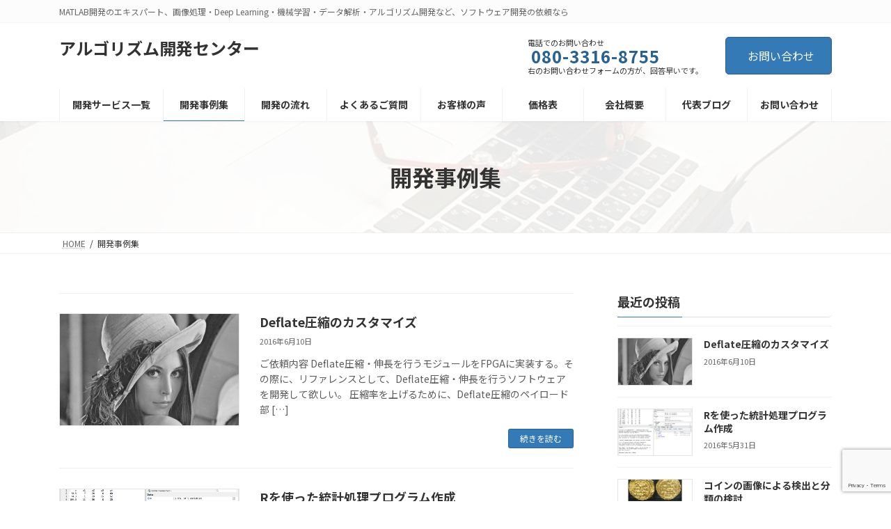

--- FILE ---
content_type: text/html; charset=UTF-8
request_url: https://algo-dev.com/cases/
body_size: 14533
content:

<!DOCTYPE html>
<html lang="ja">
<head>
<meta charset="utf-8">
<meta http-equiv="X-UA-Compatible" content="IE=edge">
<meta name="viewport" content="width=device-width, initial-scale=1">
<!-- Google tag (gtag.js) --><script async src="https://www.googletagmanager.com/gtag/js?id=G-WXJKJBCKMJ"></script><script>window.dataLayer = window.dataLayer || [];function gtag(){dataLayer.push(arguments);}gtag('js', new Date());gtag('config', 'G-WXJKJBCKMJ');</script>
<title>開発事例集 | アルゴリズム開発センター</title>
<meta name='robots' content='max-image-preview:large' />
<link rel="alternate" type="application/rss+xml" title="アルゴリズム開発センター &raquo; フィード" href="https://algo-dev.com/cp-bin/wordpress5/feed/" />
<link rel="alternate" type="application/rss+xml" title="アルゴリズム開発センター &raquo; コメントフィード" href="https://algo-dev.com/cp-bin/wordpress5/comments/feed/" />
<meta name="description" content="開発事例集 の記事 アルゴリズム開発センター MATLAB開発のエキスパート、画像処理・Deep Learning・機械学習・データ解析・アルゴリズム開発など、ソフトウェア開発の依頼なら" /><style id='wp-img-auto-sizes-contain-inline-css' type='text/css'>
img:is([sizes=auto i],[sizes^="auto," i]){contain-intrinsic-size:3000px 1500px}
/*# sourceURL=wp-img-auto-sizes-contain-inline-css */
</style>
<link rel='stylesheet' id='vkExUnit_common_style-css' href='https://algo-dev.com/cp-bin/wordpress5/wp-content/plugins/vk-all-in-one-expansion-unit/assets/css/vkExUnit_style.css?ver=9.97.0.1' type='text/css' media='all' />
<style id='vkExUnit_common_style-inline-css' type='text/css'>
.veu_promotion-alert__content--text { border: 1px solid rgba(0,0,0,0.125); padding: 0.5em 1em; border-radius: var(--vk-size-radius); margin-bottom: var(--vk-margin-block-bottom); font-size: 0.875rem; } /* Alert Content部分に段落タグを入れた場合に最後の段落の余白を0にする */ .veu_promotion-alert__content--text p:last-of-type{ margin-bottom:0; margin-top: 0; }
:root {--ver_page_top_button_url:url(https://algo-dev.com/cp-bin/wordpress5/wp-content/plugins/vk-all-in-one-expansion-unit/assets/images/to-top-btn-icon.svg);}@font-face {font-weight: normal;font-style: normal;font-family: "vk_sns";src: url("https://algo-dev.com/cp-bin/wordpress5/wp-content/plugins/vk-all-in-one-expansion-unit/inc/sns/icons/fonts/vk_sns.eot?-bq20cj");src: url("https://algo-dev.com/cp-bin/wordpress5/wp-content/plugins/vk-all-in-one-expansion-unit/inc/sns/icons/fonts/vk_sns.eot?#iefix-bq20cj") format("embedded-opentype"),url("https://algo-dev.com/cp-bin/wordpress5/wp-content/plugins/vk-all-in-one-expansion-unit/inc/sns/icons/fonts/vk_sns.woff?-bq20cj") format("woff"),url("https://algo-dev.com/cp-bin/wordpress5/wp-content/plugins/vk-all-in-one-expansion-unit/inc/sns/icons/fonts/vk_sns.ttf?-bq20cj") format("truetype"),url("https://algo-dev.com/cp-bin/wordpress5/wp-content/plugins/vk-all-in-one-expansion-unit/inc/sns/icons/fonts/vk_sns.svg?-bq20cj#vk_sns") format("svg");}
/*# sourceURL=vkExUnit_common_style-inline-css */
</style>
<link rel='stylesheet' id='vk-header-top-css' href='https://algo-dev.com/cp-bin/wordpress5/wp-content/plugins/lightning-g3-pro-unit/inc/header-top/package/css/header-top.css?ver=0.1.1' type='text/css' media='all' />
<style id='vk-header-top-inline-css' type='text/css'>
/* Header Top */.header-top{background-color:#fcfcfc;border-bottom: 1px solid #f5f5f5;}
/*# sourceURL=vk-header-top-inline-css */
</style>
<style id='wp-emoji-styles-inline-css' type='text/css'>

	img.wp-smiley, img.emoji {
		display: inline !important;
		border: none !important;
		box-shadow: none !important;
		height: 1em !important;
		width: 1em !important;
		margin: 0 0.07em !important;
		vertical-align: -0.1em !important;
		background: none !important;
		padding: 0 !important;
	}
/*# sourceURL=wp-emoji-styles-inline-css */
</style>
<style id='wp-block-library-inline-css' type='text/css'>
:root{--wp-block-synced-color:#7a00df;--wp-block-synced-color--rgb:122,0,223;--wp-bound-block-color:var(--wp-block-synced-color);--wp-editor-canvas-background:#ddd;--wp-admin-theme-color:#007cba;--wp-admin-theme-color--rgb:0,124,186;--wp-admin-theme-color-darker-10:#006ba1;--wp-admin-theme-color-darker-10--rgb:0,107,160.5;--wp-admin-theme-color-darker-20:#005a87;--wp-admin-theme-color-darker-20--rgb:0,90,135;--wp-admin-border-width-focus:2px}@media (min-resolution:192dpi){:root{--wp-admin-border-width-focus:1.5px}}.wp-element-button{cursor:pointer}:root .has-very-light-gray-background-color{background-color:#eee}:root .has-very-dark-gray-background-color{background-color:#313131}:root .has-very-light-gray-color{color:#eee}:root .has-very-dark-gray-color{color:#313131}:root .has-vivid-green-cyan-to-vivid-cyan-blue-gradient-background{background:linear-gradient(135deg,#00d084,#0693e3)}:root .has-purple-crush-gradient-background{background:linear-gradient(135deg,#34e2e4,#4721fb 50%,#ab1dfe)}:root .has-hazy-dawn-gradient-background{background:linear-gradient(135deg,#faaca8,#dad0ec)}:root .has-subdued-olive-gradient-background{background:linear-gradient(135deg,#fafae1,#67a671)}:root .has-atomic-cream-gradient-background{background:linear-gradient(135deg,#fdd79a,#004a59)}:root .has-nightshade-gradient-background{background:linear-gradient(135deg,#330968,#31cdcf)}:root .has-midnight-gradient-background{background:linear-gradient(135deg,#020381,#2874fc)}:root{--wp--preset--font-size--normal:16px;--wp--preset--font-size--huge:42px}.has-regular-font-size{font-size:1em}.has-larger-font-size{font-size:2.625em}.has-normal-font-size{font-size:var(--wp--preset--font-size--normal)}.has-huge-font-size{font-size:var(--wp--preset--font-size--huge)}.has-text-align-center{text-align:center}.has-text-align-left{text-align:left}.has-text-align-right{text-align:right}.has-fit-text{white-space:nowrap!important}#end-resizable-editor-section{display:none}.aligncenter{clear:both}.items-justified-left{justify-content:flex-start}.items-justified-center{justify-content:center}.items-justified-right{justify-content:flex-end}.items-justified-space-between{justify-content:space-between}.screen-reader-text{border:0;clip-path:inset(50%);height:1px;margin:-1px;overflow:hidden;padding:0;position:absolute;width:1px;word-wrap:normal!important}.screen-reader-text:focus{background-color:#ddd;clip-path:none;color:#444;display:block;font-size:1em;height:auto;left:5px;line-height:normal;padding:15px 23px 14px;text-decoration:none;top:5px;width:auto;z-index:100000}html :where(.has-border-color){border-style:solid}html :where([style*=border-top-color]){border-top-style:solid}html :where([style*=border-right-color]){border-right-style:solid}html :where([style*=border-bottom-color]){border-bottom-style:solid}html :where([style*=border-left-color]){border-left-style:solid}html :where([style*=border-width]){border-style:solid}html :where([style*=border-top-width]){border-top-style:solid}html :where([style*=border-right-width]){border-right-style:solid}html :where([style*=border-bottom-width]){border-bottom-style:solid}html :where([style*=border-left-width]){border-left-style:solid}html :where(img[class*=wp-image-]){height:auto;max-width:100%}:where(figure){margin:0 0 1em}html :where(.is-position-sticky){--wp-admin--admin-bar--position-offset:var(--wp-admin--admin-bar--height,0px)}@media screen and (max-width:600px){html :where(.is-position-sticky){--wp-admin--admin-bar--position-offset:0px}}
.vk-cols--reverse{flex-direction:row-reverse}.vk-cols--hasbtn{margin-bottom:0}.vk-cols--hasbtn>.row>.vk_gridColumn_item,.vk-cols--hasbtn>.wp-block-column{position:relative;padding-bottom:3em}.vk-cols--hasbtn>.row>.vk_gridColumn_item>.wp-block-buttons,.vk-cols--hasbtn>.row>.vk_gridColumn_item>.vk_button,.vk-cols--hasbtn>.wp-block-column>.wp-block-buttons,.vk-cols--hasbtn>.wp-block-column>.vk_button{position:absolute;bottom:0;width:100%}.vk-cols--fit.wp-block-columns{gap:0}.vk-cols--fit.wp-block-columns,.vk-cols--fit.wp-block-columns:not(.is-not-stacked-on-mobile){margin-top:0;margin-bottom:0;justify-content:space-between}.vk-cols--fit.wp-block-columns>.wp-block-column *:last-child,.vk-cols--fit.wp-block-columns:not(.is-not-stacked-on-mobile)>.wp-block-column *:last-child{margin-bottom:0}.vk-cols--fit.wp-block-columns>.wp-block-column>.wp-block-cover,.vk-cols--fit.wp-block-columns:not(.is-not-stacked-on-mobile)>.wp-block-column>.wp-block-cover{margin-top:0}.vk-cols--fit.wp-block-columns.has-background,.vk-cols--fit.wp-block-columns:not(.is-not-stacked-on-mobile).has-background{padding:0}@media(max-width: 599px){.vk-cols--fit.wp-block-columns:not(.has-background)>.wp-block-column:not(.has-background),.vk-cols--fit.wp-block-columns:not(.is-not-stacked-on-mobile):not(.has-background)>.wp-block-column:not(.has-background){padding-left:0 !important;padding-right:0 !important}}@media(min-width: 782px){.vk-cols--fit.wp-block-columns .block-editor-block-list__block.wp-block-column:not(:first-child),.vk-cols--fit.wp-block-columns>.wp-block-column:not(:first-child),.vk-cols--fit.wp-block-columns:not(.is-not-stacked-on-mobile) .block-editor-block-list__block.wp-block-column:not(:first-child),.vk-cols--fit.wp-block-columns:not(.is-not-stacked-on-mobile)>.wp-block-column:not(:first-child){margin-left:0}}@media(min-width: 600px)and (max-width: 781px){.vk-cols--fit.wp-block-columns .wp-block-column:nth-child(2n),.vk-cols--fit.wp-block-columns:not(.is-not-stacked-on-mobile) .wp-block-column:nth-child(2n){margin-left:0}.vk-cols--fit.wp-block-columns .wp-block-column:not(:only-child),.vk-cols--fit.wp-block-columns:not(.is-not-stacked-on-mobile) .wp-block-column:not(:only-child){flex-basis:50% !important}}.vk-cols--fit--gap1.wp-block-columns{gap:1px}@media(min-width: 600px)and (max-width: 781px){.vk-cols--fit--gap1.wp-block-columns .wp-block-column:not(:only-child){flex-basis:calc(50% - 1px) !important}}.vk-cols--fit.vk-cols--grid>.block-editor-block-list__block,.vk-cols--fit.vk-cols--grid>.wp-block-column,.vk-cols--fit.vk-cols--grid:not(.is-not-stacked-on-mobile)>.block-editor-block-list__block,.vk-cols--fit.vk-cols--grid:not(.is-not-stacked-on-mobile)>.wp-block-column{flex-basis:50%;box-sizing:border-box}@media(max-width: 599px){.vk-cols--fit.vk-cols--grid.vk-cols--grid--alignfull>.wp-block-column:nth-child(2)>.wp-block-cover,.vk-cols--fit.vk-cols--grid:not(.is-not-stacked-on-mobile).vk-cols--grid--alignfull>.wp-block-column:nth-child(2)>.wp-block-cover{width:100vw;margin-right:calc((100% - 100vw)/2);margin-left:calc((100% - 100vw)/2)}}@media(min-width: 600px){.vk-cols--fit.vk-cols--grid.vk-cols--grid--alignfull>.wp-block-column:nth-child(2)>.wp-block-cover,.vk-cols--fit.vk-cols--grid:not(.is-not-stacked-on-mobile).vk-cols--grid--alignfull>.wp-block-column:nth-child(2)>.wp-block-cover{margin-right:calc(100% - 50vw);width:50vw}}@media(min-width: 600px){.vk-cols--fit.vk-cols--grid.vk-cols--grid--alignfull.vk-cols--reverse>.wp-block-column,.vk-cols--fit.vk-cols--grid:not(.is-not-stacked-on-mobile).vk-cols--grid--alignfull.vk-cols--reverse>.wp-block-column{margin-left:0;margin-right:0}.vk-cols--fit.vk-cols--grid.vk-cols--grid--alignfull.vk-cols--reverse>.wp-block-column:nth-child(2)>.wp-block-cover,.vk-cols--fit.vk-cols--grid:not(.is-not-stacked-on-mobile).vk-cols--grid--alignfull.vk-cols--reverse>.wp-block-column:nth-child(2)>.wp-block-cover{margin-left:calc(100% - 50vw)}}.vk-cols--menu h2,.vk-cols--menu h3,.vk-cols--menu h4,.vk-cols--menu h5{margin-bottom:.2em;text-shadow:#000 0 0 10px}.vk-cols--menu h2:first-child,.vk-cols--menu h3:first-child,.vk-cols--menu h4:first-child,.vk-cols--menu h5:first-child{margin-top:0}.vk-cols--menu p{margin-bottom:1rem;text-shadow:#000 0 0 10px}.vk-cols--menu .wp-block-cover__inner-container:last-child{margin-bottom:0}.vk-cols--fitbnrs .wp-block-column .wp-block-cover:hover img{filter:unset}.vk-cols--fitbnrs .wp-block-column .wp-block-cover:hover{background-color:unset}.vk-cols--fitbnrs .wp-block-column .wp-block-cover:hover .wp-block-cover__image-background{filter:unset !important}.vk-cols--fitbnrs .wp-block-cover__inner-container{position:absolute;height:100%;width:100%}.vk-cols--fitbnrs .vk_button{height:100%;margin:0}.vk-cols--fitbnrs .vk_button .vk_button_btn,.vk-cols--fitbnrs .vk_button .btn{height:100%;width:100%;border:none;box-shadow:none;background-color:unset !important;transition:unset}.vk-cols--fitbnrs .vk_button .vk_button_btn:hover,.vk-cols--fitbnrs .vk_button .btn:hover{transition:unset}.vk-cols--fitbnrs .vk_button .vk_button_btn:after,.vk-cols--fitbnrs .vk_button .btn:after{border:none}.vk-cols--fitbnrs .vk_button .vk_button_link_txt{width:100%;position:absolute;top:50%;left:50%;transform:translateY(-50%) translateX(-50%);font-size:2rem;text-shadow:#000 0 0 10px}.vk-cols--fitbnrs .vk_button .vk_button_link_subCaption{width:100%;position:absolute;top:calc(50% + 2.2em);left:50%;transform:translateY(-50%) translateX(-50%);text-shadow:#000 0 0 10px}@media(min-width: 992px){.vk-cols--media.wp-block-columns{gap:3rem}}.vk-fit-map figure{margin-bottom:0}.vk-fit-map iframe{position:relative;margin-bottom:0;display:block;max-height:400px;width:100vw}.vk-fit-map:is(.alignfull,.alignwide) div{max-width:100%}.vk-table--th--width25 :where(tr>*:first-child){width:25%}.vk-table--th--width30 :where(tr>*:first-child){width:30%}.vk-table--th--width35 :where(tr>*:first-child){width:35%}.vk-table--th--width40 :where(tr>*:first-child){width:40%}.vk-table--th--bg-bright :where(tr>*:first-child){background-color:var(--wp--preset--color--bg-secondary, rgba(0, 0, 0, 0.05))}@media(max-width: 599px){.vk-table--mobile-block :is(th,td){width:100%;display:block}.vk-table--mobile-block.wp-block-table table :is(th,td){border-top:none}}.vk-table--width--th25 :where(tr>*:first-child){width:25%}.vk-table--width--th30 :where(tr>*:first-child){width:30%}.vk-table--width--th35 :where(tr>*:first-child){width:35%}.vk-table--width--th40 :where(tr>*:first-child){width:40%}.no-margin{margin:0}@media(max-width: 599px){.wp-block-image.vk-aligncenter--mobile>.alignright{float:none;margin-left:auto;margin-right:auto}.vk-no-padding-horizontal--mobile{padding-left:0 !important;padding-right:0 !important}}
/* VK Color Palettes */:root{ --wp--preset--color--vk-color-primary:#337ab7}/* --vk-color-primary is deprecated. */:root{ --vk-color-primary: var(--wp--preset--color--vk-color-primary);}:root{ --wp--preset--color--vk-color-primary-dark:#286192}/* --vk-color-primary-dark is deprecated. */:root{ --vk-color-primary-dark: var(--wp--preset--color--vk-color-primary-dark);}:root{ --wp--preset--color--vk-color-primary-vivid:#3886c9}/* --vk-color-primary-vivid is deprecated. */:root{ --vk-color-primary-vivid: var(--wp--preset--color--vk-color-primary-vivid);}

/*# sourceURL=wp-block-library-inline-css */
</style><style id='global-styles-inline-css' type='text/css'>
:root{--wp--preset--aspect-ratio--square: 1;--wp--preset--aspect-ratio--4-3: 4/3;--wp--preset--aspect-ratio--3-4: 3/4;--wp--preset--aspect-ratio--3-2: 3/2;--wp--preset--aspect-ratio--2-3: 2/3;--wp--preset--aspect-ratio--16-9: 16/9;--wp--preset--aspect-ratio--9-16: 9/16;--wp--preset--color--black: #000000;--wp--preset--color--cyan-bluish-gray: #abb8c3;--wp--preset--color--white: #ffffff;--wp--preset--color--pale-pink: #f78da7;--wp--preset--color--vivid-red: #cf2e2e;--wp--preset--color--luminous-vivid-orange: #ff6900;--wp--preset--color--luminous-vivid-amber: #fcb900;--wp--preset--color--light-green-cyan: #7bdcb5;--wp--preset--color--vivid-green-cyan: #00d084;--wp--preset--color--pale-cyan-blue: #8ed1fc;--wp--preset--color--vivid-cyan-blue: #0693e3;--wp--preset--color--vivid-purple: #9b51e0;--wp--preset--color--vk-color-primary: #337ab7;--wp--preset--color--vk-color-primary-dark: #286192;--wp--preset--color--vk-color-primary-vivid: #3886c9;--wp--preset--gradient--vivid-cyan-blue-to-vivid-purple: linear-gradient(135deg,rgba(6,147,227,1) 0%,rgb(155,81,224) 100%);--wp--preset--gradient--light-green-cyan-to-vivid-green-cyan: linear-gradient(135deg,rgb(122,220,180) 0%,rgb(0,208,130) 100%);--wp--preset--gradient--luminous-vivid-amber-to-luminous-vivid-orange: linear-gradient(135deg,rgba(252,185,0,1) 0%,rgba(255,105,0,1) 100%);--wp--preset--gradient--luminous-vivid-orange-to-vivid-red: linear-gradient(135deg,rgba(255,105,0,1) 0%,rgb(207,46,46) 100%);--wp--preset--gradient--very-light-gray-to-cyan-bluish-gray: linear-gradient(135deg,rgb(238,238,238) 0%,rgb(169,184,195) 100%);--wp--preset--gradient--cool-to-warm-spectrum: linear-gradient(135deg,rgb(74,234,220) 0%,rgb(151,120,209) 20%,rgb(207,42,186) 40%,rgb(238,44,130) 60%,rgb(251,105,98) 80%,rgb(254,248,76) 100%);--wp--preset--gradient--blush-light-purple: linear-gradient(135deg,rgb(255,206,236) 0%,rgb(152,150,240) 100%);--wp--preset--gradient--blush-bordeaux: linear-gradient(135deg,rgb(254,205,165) 0%,rgb(254,45,45) 50%,rgb(107,0,62) 100%);--wp--preset--gradient--luminous-dusk: linear-gradient(135deg,rgb(255,203,112) 0%,rgb(199,81,192) 50%,rgb(65,88,208) 100%);--wp--preset--gradient--pale-ocean: linear-gradient(135deg,rgb(255,245,203) 0%,rgb(182,227,212) 50%,rgb(51,167,181) 100%);--wp--preset--gradient--electric-grass: linear-gradient(135deg,rgb(202,248,128) 0%,rgb(113,206,126) 100%);--wp--preset--gradient--midnight: linear-gradient(135deg,rgb(2,3,129) 0%,rgb(40,116,252) 100%);--wp--preset--gradient--vivid-green-cyan-to-vivid-cyan-blue: linear-gradient(135deg,rgba(0,208,132,1) 0%,rgba(6,147,227,1) 100%);--wp--preset--font-size--small: 14px;--wp--preset--font-size--medium: 20px;--wp--preset--font-size--large: 24px;--wp--preset--font-size--x-large: 42px;--wp--preset--font-size--regular: 16px;--wp--preset--font-size--huge: 36px;--wp--preset--spacing--20: 0.44rem;--wp--preset--spacing--30: 0.67rem;--wp--preset--spacing--40: 1rem;--wp--preset--spacing--50: 1.5rem;--wp--preset--spacing--60: 2.25rem;--wp--preset--spacing--70: 3.38rem;--wp--preset--spacing--80: 5.06rem;--wp--preset--shadow--natural: 6px 6px 9px rgba(0, 0, 0, 0.2);--wp--preset--shadow--deep: 12px 12px 50px rgba(0, 0, 0, 0.4);--wp--preset--shadow--sharp: 6px 6px 0px rgba(0, 0, 0, 0.2);--wp--preset--shadow--outlined: 6px 6px 0px -3px rgb(255, 255, 255), 6px 6px rgb(0, 0, 0);--wp--preset--shadow--crisp: 6px 6px 0px rgb(0, 0, 0);}:where(.is-layout-flex){gap: 0.5em;}:where(.is-layout-grid){gap: 0.5em;}body .is-layout-flex{display: flex;}.is-layout-flex{flex-wrap: wrap;align-items: center;}.is-layout-flex > :is(*, div){margin: 0;}body .is-layout-grid{display: grid;}.is-layout-grid > :is(*, div){margin: 0;}:where(.wp-block-columns.is-layout-flex){gap: 2em;}:where(.wp-block-columns.is-layout-grid){gap: 2em;}:where(.wp-block-post-template.is-layout-flex){gap: 1.25em;}:where(.wp-block-post-template.is-layout-grid){gap: 1.25em;}.has-black-color{color: var(--wp--preset--color--black) !important;}.has-cyan-bluish-gray-color{color: var(--wp--preset--color--cyan-bluish-gray) !important;}.has-white-color{color: var(--wp--preset--color--white) !important;}.has-pale-pink-color{color: var(--wp--preset--color--pale-pink) !important;}.has-vivid-red-color{color: var(--wp--preset--color--vivid-red) !important;}.has-luminous-vivid-orange-color{color: var(--wp--preset--color--luminous-vivid-orange) !important;}.has-luminous-vivid-amber-color{color: var(--wp--preset--color--luminous-vivid-amber) !important;}.has-light-green-cyan-color{color: var(--wp--preset--color--light-green-cyan) !important;}.has-vivid-green-cyan-color{color: var(--wp--preset--color--vivid-green-cyan) !important;}.has-pale-cyan-blue-color{color: var(--wp--preset--color--pale-cyan-blue) !important;}.has-vivid-cyan-blue-color{color: var(--wp--preset--color--vivid-cyan-blue) !important;}.has-vivid-purple-color{color: var(--wp--preset--color--vivid-purple) !important;}.has-vk-color-primary-color{color: var(--wp--preset--color--vk-color-primary) !important;}.has-vk-color-primary-dark-color{color: var(--wp--preset--color--vk-color-primary-dark) !important;}.has-vk-color-primary-vivid-color{color: var(--wp--preset--color--vk-color-primary-vivid) !important;}.has-black-background-color{background-color: var(--wp--preset--color--black) !important;}.has-cyan-bluish-gray-background-color{background-color: var(--wp--preset--color--cyan-bluish-gray) !important;}.has-white-background-color{background-color: var(--wp--preset--color--white) !important;}.has-pale-pink-background-color{background-color: var(--wp--preset--color--pale-pink) !important;}.has-vivid-red-background-color{background-color: var(--wp--preset--color--vivid-red) !important;}.has-luminous-vivid-orange-background-color{background-color: var(--wp--preset--color--luminous-vivid-orange) !important;}.has-luminous-vivid-amber-background-color{background-color: var(--wp--preset--color--luminous-vivid-amber) !important;}.has-light-green-cyan-background-color{background-color: var(--wp--preset--color--light-green-cyan) !important;}.has-vivid-green-cyan-background-color{background-color: var(--wp--preset--color--vivid-green-cyan) !important;}.has-pale-cyan-blue-background-color{background-color: var(--wp--preset--color--pale-cyan-blue) !important;}.has-vivid-cyan-blue-background-color{background-color: var(--wp--preset--color--vivid-cyan-blue) !important;}.has-vivid-purple-background-color{background-color: var(--wp--preset--color--vivid-purple) !important;}.has-vk-color-primary-background-color{background-color: var(--wp--preset--color--vk-color-primary) !important;}.has-vk-color-primary-dark-background-color{background-color: var(--wp--preset--color--vk-color-primary-dark) !important;}.has-vk-color-primary-vivid-background-color{background-color: var(--wp--preset--color--vk-color-primary-vivid) !important;}.has-black-border-color{border-color: var(--wp--preset--color--black) !important;}.has-cyan-bluish-gray-border-color{border-color: var(--wp--preset--color--cyan-bluish-gray) !important;}.has-white-border-color{border-color: var(--wp--preset--color--white) !important;}.has-pale-pink-border-color{border-color: var(--wp--preset--color--pale-pink) !important;}.has-vivid-red-border-color{border-color: var(--wp--preset--color--vivid-red) !important;}.has-luminous-vivid-orange-border-color{border-color: var(--wp--preset--color--luminous-vivid-orange) !important;}.has-luminous-vivid-amber-border-color{border-color: var(--wp--preset--color--luminous-vivid-amber) !important;}.has-light-green-cyan-border-color{border-color: var(--wp--preset--color--light-green-cyan) !important;}.has-vivid-green-cyan-border-color{border-color: var(--wp--preset--color--vivid-green-cyan) !important;}.has-pale-cyan-blue-border-color{border-color: var(--wp--preset--color--pale-cyan-blue) !important;}.has-vivid-cyan-blue-border-color{border-color: var(--wp--preset--color--vivid-cyan-blue) !important;}.has-vivid-purple-border-color{border-color: var(--wp--preset--color--vivid-purple) !important;}.has-vk-color-primary-border-color{border-color: var(--wp--preset--color--vk-color-primary) !important;}.has-vk-color-primary-dark-border-color{border-color: var(--wp--preset--color--vk-color-primary-dark) !important;}.has-vk-color-primary-vivid-border-color{border-color: var(--wp--preset--color--vk-color-primary-vivid) !important;}.has-vivid-cyan-blue-to-vivid-purple-gradient-background{background: var(--wp--preset--gradient--vivid-cyan-blue-to-vivid-purple) !important;}.has-light-green-cyan-to-vivid-green-cyan-gradient-background{background: var(--wp--preset--gradient--light-green-cyan-to-vivid-green-cyan) !important;}.has-luminous-vivid-amber-to-luminous-vivid-orange-gradient-background{background: var(--wp--preset--gradient--luminous-vivid-amber-to-luminous-vivid-orange) !important;}.has-luminous-vivid-orange-to-vivid-red-gradient-background{background: var(--wp--preset--gradient--luminous-vivid-orange-to-vivid-red) !important;}.has-very-light-gray-to-cyan-bluish-gray-gradient-background{background: var(--wp--preset--gradient--very-light-gray-to-cyan-bluish-gray) !important;}.has-cool-to-warm-spectrum-gradient-background{background: var(--wp--preset--gradient--cool-to-warm-spectrum) !important;}.has-blush-light-purple-gradient-background{background: var(--wp--preset--gradient--blush-light-purple) !important;}.has-blush-bordeaux-gradient-background{background: var(--wp--preset--gradient--blush-bordeaux) !important;}.has-luminous-dusk-gradient-background{background: var(--wp--preset--gradient--luminous-dusk) !important;}.has-pale-ocean-gradient-background{background: var(--wp--preset--gradient--pale-ocean) !important;}.has-electric-grass-gradient-background{background: var(--wp--preset--gradient--electric-grass) !important;}.has-midnight-gradient-background{background: var(--wp--preset--gradient--midnight) !important;}.has-small-font-size{font-size: var(--wp--preset--font-size--small) !important;}.has-medium-font-size{font-size: var(--wp--preset--font-size--medium) !important;}.has-large-font-size{font-size: var(--wp--preset--font-size--large) !important;}.has-x-large-font-size{font-size: var(--wp--preset--font-size--x-large) !important;}
/*# sourceURL=global-styles-inline-css */
</style>

<style id='classic-theme-styles-inline-css' type='text/css'>
/*! This file is auto-generated */
.wp-block-button__link{color:#fff;background-color:#32373c;border-radius:9999px;box-shadow:none;text-decoration:none;padding:calc(.667em + 2px) calc(1.333em + 2px);font-size:1.125em}.wp-block-file__button{background:#32373c;color:#fff;text-decoration:none}
/*# sourceURL=/wp-includes/css/classic-themes.min.css */
</style>
<link rel='stylesheet' id='contact-form-7-css' href='https://algo-dev.com/cp-bin/wordpress5/wp-content/plugins/contact-form-7/includes/css/styles.css?ver=5.9.3' type='text/css' media='all' />
<link rel='stylesheet' id='veu-cta-css' href='https://algo-dev.com/cp-bin/wordpress5/wp-content/plugins/vk-all-in-one-expansion-unit/inc/call-to-action/package/assets/css/style.css?ver=9.97.0.1' type='text/css' media='all' />
<link rel='stylesheet' id='vk-swiper-style-css' href='https://algo-dev.com/cp-bin/wordpress5/wp-content/plugins/vk-blocks-pro/vendor/vektor-inc/vk-swiper/src/assets/css/swiper-bundle.min.css?ver=11.0.2' type='text/css' media='all' />
<link rel='stylesheet' id='lightning-common-style-css' href='https://algo-dev.com/cp-bin/wordpress5/wp-content/themes/lightning/_g3/assets/css/style.css?ver=14.12.2' type='text/css' media='all' />
<style id='lightning-common-style-inline-css' type='text/css'>
/* Lightning */:root {--vk-color-primary:#337ab7;--vk-color-primary-dark:#286192;--vk-color-primary-vivid:#3886c9;--g_nav_main_acc_icon_open_url:url(https://algo-dev.com/cp-bin/wordpress5/wp-content/themes/lightning/_g3/inc/vk-mobile-nav/package/images/vk-menu-acc-icon-open-black.svg);--g_nav_main_acc_icon_close_url: url(https://algo-dev.com/cp-bin/wordpress5/wp-content/themes/lightning/_g3/inc/vk-mobile-nav/package/images/vk-menu-close-black.svg);--g_nav_sub_acc_icon_open_url: url(https://algo-dev.com/cp-bin/wordpress5/wp-content/themes/lightning/_g3/inc/vk-mobile-nav/package/images/vk-menu-acc-icon-open-white.svg);--g_nav_sub_acc_icon_close_url: url(https://algo-dev.com/cp-bin/wordpress5/wp-content/themes/lightning/_g3/inc/vk-mobile-nav/package/images/vk-menu-close-white.svg);}
html{scroll-padding-top:var(--vk-size-admin-bar);}
:root {}.main-section {}
/* vk-mobile-nav */:root {--vk-mobile-nav-menu-btn-bg-src: url("https://algo-dev.com/cp-bin/wordpress5/wp-content/themes/lightning/_g3/inc/vk-mobile-nav/package/images/vk-menu-btn-black.svg");--vk-mobile-nav-menu-btn-close-bg-src: url("https://algo-dev.com/cp-bin/wordpress5/wp-content/themes/lightning/_g3/inc/vk-mobile-nav/package/images/vk-menu-close-black.svg");--vk-menu-acc-icon-open-black-bg-src: url("https://algo-dev.com/cp-bin/wordpress5/wp-content/themes/lightning/_g3/inc/vk-mobile-nav/package/images/vk-menu-acc-icon-open-black.svg");--vk-menu-acc-icon-open-white-bg-src: url("https://algo-dev.com/cp-bin/wordpress5/wp-content/themes/lightning/_g3/inc/vk-mobile-nav/package/images/vk-menu-acc-icon-open-white.svg");--vk-menu-acc-icon-close-black-bg-src: url("https://algo-dev.com/cp-bin/wordpress5/wp-content/themes/lightning/_g3/inc/vk-mobile-nav/package/images/vk-menu-close-black.svg");--vk-menu-acc-icon-close-white-bg-src: url("https://algo-dev.com/cp-bin/wordpress5/wp-content/themes/lightning/_g3/inc/vk-mobile-nav/package/images/vk-menu-close-white.svg");}
/*# sourceURL=lightning-common-style-inline-css */
</style>
<link rel='stylesheet' id='lightning-design-style-css' href='https://algo-dev.com/cp-bin/wordpress5/wp-content/themes/lightning/_g3/design-skin/origin3/css/style.css?ver=14.12.2' type='text/css' media='all' />
<style id='lightning-design-style-inline-css' type='text/css'>
/* Font switch */.site-header .site-header-logo{ font-family:"Noto Sans JP",sans-serif;font-weight:700;font-display: swap;}.global-nav{ font-family:"Noto Sans JP",sans-serif;font-weight:700;font-display: swap;}h1,h2,h3,h4,h5,h6,.page-header-title{ font-family:"Noto Sans JP",sans-serif;font-weight:700;font-display: swap;}body{ font-family:"Noto Sans JP",sans-serif;font-weight:400;font-display: swap;}
.site-header {background-color:#fff ;}.global-nav,.header_scrolled .site-header{background-color:#fff;}.global-nav-list>li>a{color:#333;}.header_scrolled .site-header {background-color:#fff;}
.vk-campaign-text{color:#fff;background-color:#dd9933;}.vk-campaign-text_btn,.vk-campaign-text_btn:link,.vk-campaign-text_btn:visited,.vk-campaign-text_btn:focus,.vk-campaign-text_btn:active{background:#fff;color:#4c4c4c;}a.vk-campaign-text_btn:hover{background:#eab010;color:#fff;}.vk-campaign-text_link,.vk-campaign-text_link:link,.vk-campaign-text_link:hover,.vk-campaign-text_link:visited,.vk-campaign-text_link:active,.vk-campaign-text_link:focus{color:#fff;}
/* page header */:root{--vk-page-header-url : url(https://algo-dev.com/cp-bin/wordpress5/wp-content/plugins/lightning-g3-pro-unit/inc/page-header/package/images/header-sample.jpg);}@media ( max-width:575.98px ){:root{--vk-page-header-url : url(https://algo-dev.com/cp-bin/wordpress5/wp-content/plugins/lightning-g3-pro-unit/inc/page-header/package/images/header-sample.jpg);}}.page-header{ position:relative;color:#333;background: var(--vk-page-header-url, url(https://algo-dev.com/cp-bin/wordpress5/wp-content/plugins/lightning-g3-pro-unit/inc/page-header/package/images/header-sample.jpg) ) no-repeat 50% center;background-size: cover;background-attachment: fixed;min-height:10rem;}.page-header::before{content:"";position:absolute;top:0;left:0;background-color:#fff;opacity:0.9;width:100%;height:100%;}
.site-footer {background-color:#F3F3F3;color:#333;}.site-footer {
						--vk-color-text-body: #333;
						--vk-color-text-link: #333;
						--vk-color-text-link-hover: #333;
					}
/*# sourceURL=lightning-design-style-inline-css */
</style>
<link rel='stylesheet' id='vk-blog-card-css' href='https://algo-dev.com/cp-bin/wordpress5/wp-content/themes/lightning/_g3/inc/vk-wp-oembed-blog-card/package/css/blog-card.css?ver=6.9' type='text/css' media='all' />
<link rel='stylesheet' id='vk-blocks-build-css-css' href='https://algo-dev.com/cp-bin/wordpress5/wp-content/plugins/vk-blocks-pro/build/block-build.css?ver=1.70.0.0' type='text/css' media='all' />
<style id='vk-blocks-build-css-inline-css' type='text/css'>
:root {--vk_flow-arrow: url(https://algo-dev.com/cp-bin/wordpress5/wp-content/plugins/vk-blocks-pro/inc/vk-blocks/images/arrow_bottom.svg);--vk_image-mask-wave01: url(https://algo-dev.com/cp-bin/wordpress5/wp-content/plugins/vk-blocks-pro/inc/vk-blocks/images/wave01.svg);--vk_image-mask-wave02: url(https://algo-dev.com/cp-bin/wordpress5/wp-content/plugins/vk-blocks-pro/inc/vk-blocks/images/wave02.svg);--vk_image-mask-wave03: url(https://algo-dev.com/cp-bin/wordpress5/wp-content/plugins/vk-blocks-pro/inc/vk-blocks/images/wave03.svg);--vk_image-mask-wave04: url(https://algo-dev.com/cp-bin/wordpress5/wp-content/plugins/vk-blocks-pro/inc/vk-blocks/images/wave04.svg);}

	:root {

		--vk-balloon-border-width:1px;

		--vk-balloon-speech-offset:-12px;
	}
	
/*# sourceURL=vk-blocks-build-css-inline-css */
</style>
<link rel='stylesheet' id='lightning-theme-style-css' href='https://algo-dev.com/cp-bin/wordpress5/wp-content/themes/lightning/style.css?ver=14.12.2' type='text/css' media='all' />
<link rel='stylesheet' id='vk-header-layout-css' href='https://algo-dev.com/cp-bin/wordpress5/wp-content/plugins/lightning-g3-pro-unit/inc/header-layout/package/css/header-layout.css?ver=0.26.5' type='text/css' media='all' />
<link rel='stylesheet' id='vk-campaign-text-css' href='https://algo-dev.com/cp-bin/wordpress5/wp-content/plugins/lightning-g3-pro-unit/inc/vk-campaign-text/package/css/vk-campaign-text.css?ver=0.1.0' type='text/css' media='all' />
<link rel='stylesheet' id='vk-mobile-fix-nav-css' href='https://algo-dev.com/cp-bin/wordpress5/wp-content/plugins/lightning-g3-pro-unit/inc/vk-mobile-fix-nav/package/css/vk-mobile-fix-nav.css?ver=0.0.0' type='text/css' media='all' />
<link rel="https://api.w.org/" href="https://algo-dev.com/cp-bin/wordpress5/wp-json/" /><link rel="EditURI" type="application/rsd+xml" title="RSD" href="https://algo-dev.com/cp-bin/wordpress5/xmlrpc.php?rsd" />
<meta name="generator" content="WordPress 6.9" />
<!-- Google tag (gtag.js) -->
<script async src="https://www.googletagmanager.com/gtag/js?id=AW-941702550"></script>
<script>
  window.dataLayer = window.dataLayer || [];
  function gtag(){dataLayer.push(arguments);}
  gtag('js', new Date());

  gtag('config', 'AW-941702550');
</script>

<!-- Event snippet for 問い合わせ送信コンバージョン conversion page -->
<script>
window.addEventListener('DOMContentLoaded', function () {
   if(window.location.href.includes('/contact/')){
      document.addEventListener('wpcf7mailsent', function (event) {
         gtag('event', 'conversion', {'send_to': 'AW-941702550/m8hPCNGIypMBEJb7hMED'});
      }, false);
   }
});
</script>
<style type="text/css" id="custom-background-css">
body.custom-background { background-color: #ffffff; }
</style>
	<!-- [ VK All in One Expansion Unit OGP ] -->
<meta property="og:site_name" content="アルゴリズム開発センター" />
<meta property="og:url" content="https://algo-dev.com/cp-bin/wordpress5/" />
<meta property="og:title" content="開発事例集 | アルゴリズム開発センター" />
<meta property="og:description" content="開発事例集 の記事 アルゴリズム開発センター MATLAB開発のエキスパート、画像処理・Deep Learning・機械学習・データ解析・アルゴリズム開発など、ソフトウェア開発の依頼なら" />
<meta property="og:type" content="website" />
<!-- [ / VK All in One Expansion Unit OGP ] -->
<style type="text/css">/* VK CSS Customize */.vk_post_imgOuter_singleTermLabel {display: none;}/* End VK CSS Customize */</style>
			<link rel='stylesheet' id='add_google_fonts_noto_sans-css' href='https://fonts.googleapis.com/css2?family=Noto+Sans+JP%3Awght%40400%3B700&#038;display=swap&#038;ver=6.9' type='text/css' media='all' />
</head>
<body class="blog custom-background wp-embed-responsive wp-theme-lightning post-type-post vk-blocks sidebar-fix sidebar-fix-priority-top device-pc fa_v6_css">
<a class="skip-link screen-reader-text" href="#main">コンテンツへスキップ</a>
<a class="skip-link screen-reader-text" href="#vk-mobile-nav">ナビゲーションに移動</a>

<header id="site-header" class="site-header site-header--layout--sub-active">
	<div class="header-top" id="header-top"><div class="container"><p class="header-top-description">MATLAB開発のエキスパート、画像処理・Deep Learning・機械学習・データ解析・アルゴリズム開発など、ソフトウェア開発の依頼なら</p></div><!-- [ / .container ] --></div><!-- [ / #header-top  ] -->	<div id="site-header-container" class="site-header-container site-header-container--scrolled--nav-center container">

				<div class="site-header-logo site-header-logo--scrolled--nav-center">
		<a href="https://algo-dev.com/cp-bin/wordpress5/">
			<span>アルゴリズム開発センター</span>
		</a>
		</div>

		<div class="site-header-sub"><p class="contact-txt"><span class="contact-txt-catch">電話でのお問い合わせ</span><span class="contact-txt-tel"><i class="fas fa-phone-square contact-txt-tel_icon"></i>080-3316-8755</span><span class="contact-txt-time">右のお問い合わせフォームの方が、回答早いです。</span></p><div class="contact-btn"><a href="https://www.algo-dev.com/contact/" class="btn btn-primary"><i class="far fa-envelope"></i>お問い合わせ</a></div></div>
		<nav id="global-nav" class="global-nav global-nav--layout--penetration global-nav--scrolled--nav-center"><ul id="menu-headernavigation" class="menu vk-menu-acc global-nav-list nav"><li id="menu-item-1483" class="menu-item menu-item-type-post_type menu-item-object-page"><a href="https://algo-dev.com/cp-bin/wordpress5/services/"><strong class="global-nav-name">開発サービス一覧</strong></a></li>
<li id="menu-item-1485" class="menu-item menu-item-type-post_type menu-item-object-page current-menu-item page_item page-item-961 current_page_item current_page_parent current-menu-ancestor"><a href="https://algo-dev.com/cp-bin/wordpress5/cases/"><strong class="global-nav-name">開発事例集</strong></a></li>
<li id="menu-item-1477" class="menu-item menu-item-type-post_type menu-item-object-page"><a href="https://algo-dev.com/cp-bin/wordpress5/flow/"><strong class="global-nav-name">開発の流れ</strong></a></li>
<li id="menu-item-1478" class="menu-item menu-item-type-post_type menu-item-object-page"><a href="https://algo-dev.com/cp-bin/wordpress5/faq/"><strong class="global-nav-name">よくあるご質問</strong></a></li>
<li id="menu-item-1505" class="menu-item menu-item-type-post_type menu-item-object-page"><a href="https://algo-dev.com/cp-bin/wordpress5/cs/"><strong class="global-nav-name">お客様の声</strong></a></li>
<li id="menu-item-1511" class="menu-item menu-item-type-post_type menu-item-object-page"><a href="https://algo-dev.com/cp-bin/wordpress5/price/"><strong class="global-nav-name">価格表</strong></a></li>
<li id="menu-item-1476" class="menu-item menu-item-type-post_type menu-item-object-page"><a href="https://algo-dev.com/cp-bin/wordpress5/companyoutline/"><strong class="global-nav-name">会社概要</strong></a></li>
<li id="menu-item-1578" class="menu-item menu-item-type-custom menu-item-object-custom"><a href="https://www.algo-dev.com/info"><strong class="global-nav-name">代表ブログ</strong></a></li>
<li id="menu-item-1493" class="menu-item menu-item-type-post_type menu-item-object-page"><a href="https://algo-dev.com/cp-bin/wordpress5/contact/"><strong class="global-nav-name">お問い合わせ</strong></a></li>
</ul></nav>	</div>
	</header>


	<div class="page-header"><div class="page-header-inner container">
<h1 class="page-header-title">開発事例集</h1></div></div><!-- [ /.page-header ] -->

	<!-- [ #breadcrumb ] --><div id="breadcrumb" class="breadcrumb"><div class="container"><ol class="breadcrumb-list" itemscope itemtype="https://schema.org/BreadcrumbList"><li class="breadcrumb-list__item breadcrumb-list__item--home" itemprop="itemListElement" itemscope itemtype="http://schema.org/ListItem"><a href="https://algo-dev.com/cp-bin/wordpress5" itemprop="item"><i class="fas fa-fw fa-home"></i><span itemprop="name">HOME</span></a><meta itemprop="position" content="1" /></li><li class="breadcrumb-list__item" itemprop="itemListElement" itemscope itemtype="http://schema.org/ListItem"><span itemprop="name">開発事例集</span><meta itemprop="position" content="2" /></li></ol></div>
                </div>
                <!-- [ /#breadcrumb ] -->
                

<div class="site-body">
		<div class="site-body-container container">

		<div class="main-section main-section--col--two" id="main" role="main">
			
			

	
	<div class="post-list vk_posts vk_posts-mainSection">

		<div id="post-1161" class="vk_post vk_post-postType-post media vk_post-col-xs-12 vk_post-col-sm-12 vk_post-col-lg-12 vk_post-btn-display post-1161 post type-post status-publish format-standard has-post-thumbnail hentry category-imageproc category-cases tag-28"><div class="vk_post_imgOuter media-img" style="background-image:url(https://algo-dev.com/cp-bin/wordpress5/wp-content/uploads/2016/06/lena_gray.bmp)"><a href="https://algo-dev.com/cp-bin/wordpress5/deflate/"><div class="card-img-overlay"><span class="vk_post_imgOuter_singleTermLabel" style="color:#fff;background-color:#999999">画像処理プログラム開発サービス</span></div><img src="https://algo-dev.com/cp-bin/wordpress5/wp-content/uploads/2016/06/lena_gray-300x300.bmp" class="vk_post_imgOuter_img wp-post-image" sizes="(max-width: 300px) 100vw, 300px" /></a></div><!-- [ /.vk_post_imgOuter ] --><div class="vk_post_body media-body"><h5 class="vk_post_title media-title"><a href="https://algo-dev.com/cp-bin/wordpress5/deflate/">Deflate圧縮のカスタマイズ</a></h5><div class="vk_post_date media-date published">2016年6月10日</div><p class="vk_post_excerpt media-text">ご依頼内容 Deflate圧縮・伸長を行うモジュールをFPGAに実装する。その際に、リファレンスとして、Deflate圧縮・伸長を行うソフトウェアを開発して欲しい。 圧縮率を上げるために、Deflate圧縮のペイロード部 [&hellip;]</p><div class="vk_post_btnOuter text-right"><a class="btn btn-sm btn-primary vk_post_btn" href="https://algo-dev.com/cp-bin/wordpress5/deflate/">続きを読む</a></div></div><!-- [ /.media-body ] --></div><!-- [ /.media ] --><div id="post-1163" class="vk_post vk_post-postType-post media vk_post-col-xs-12 vk_post-col-sm-12 vk_post-col-lg-12 vk_post-btn-display post-1163 post type-post status-publish format-standard has-post-thumbnail hentry category-research_assist category-cases tag-r tag-22 tag-27 tag-30"><div class="vk_post_imgOuter media-img" style="background-image:url(https://algo-dev.com/cp-bin/wordpress5/wp-content/uploads/2016/06/R_fig2-1024x889.png)"><a href="https://algo-dev.com/cp-bin/wordpress5/r_program/"><div class="card-img-overlay"><span class="vk_post_imgOuter_singleTermLabel" style="color:#fff;background-color:#999999">大学等の研究アシスト・サービス</span></div><img src="https://algo-dev.com/cp-bin/wordpress5/wp-content/uploads/2016/06/R_fig2-300x260.png" class="vk_post_imgOuter_img wp-post-image" sizes="(max-width: 300px) 100vw, 300px" /></a></div><!-- [ /.vk_post_imgOuter ] --><div class="vk_post_body media-body"><h5 class="vk_post_title media-title"><a href="https://algo-dev.com/cp-bin/wordpress5/r_program/">Rを使った統計処理プログラム作成</a></h5><div class="vk_post_date media-date published">2016年5月31日</div><p class="vk_post_excerpt media-text">ご依頼内容 大学の先生からのご依頼で、データの評価をする際に、昔の論文に記載のある統計処理を行い、比較検証を行いたいのだが、昔の統計処理のプログラムが、IBMのSystem 360等のコンピュータ用の、BMDPのプログラ [&hellip;]</p><div class="vk_post_btnOuter text-right"><a class="btn btn-sm btn-primary vk_post_btn" href="https://algo-dev.com/cp-bin/wordpress5/r_program/">続きを読む</a></div></div><!-- [ /.media-body ] --></div><!-- [ /.media ] --><div id="post-1158" class="vk_post vk_post-postType-post media vk_post-col-xs-12 vk_post-col-sm-12 vk_post-col-lg-12 vk_post-btn-display post-1158 post type-post status-publish format-standard has-post-thumbnail hentry category-matlab category-research_assist category-imageproc category-cases tag-25 tag-28"><div class="vk_post_imgOuter media-img" style="background-image:url(https://algo-dev.com/cp-bin/wordpress5/wp-content/uploads/2016/06/coin_out_1_4.png)"><a href="https://algo-dev.com/cp-bin/wordpress5/coin/"><div class="card-img-overlay"><span class="vk_post_imgOuter_singleTermLabel" style="color:#fff;background-color:#999999">MATLABプログラム開発サービス</span></div><img src="https://algo-dev.com/cp-bin/wordpress5/wp-content/uploads/2016/06/coin_out_1_4-300x251.png" class="vk_post_imgOuter_img wp-post-image" sizes="(max-width: 300px) 100vw, 300px" /></a></div><!-- [ /.vk_post_imgOuter ] --><div class="vk_post_body media-body"><h5 class="vk_post_title media-title"><a href="https://algo-dev.com/cp-bin/wordpress5/coin/">コインの画像による検出と分類の検討</a></h5><div class="vk_post_date media-date published">2016年3月18日</div><p class="vk_post_excerpt media-text">ご依頼内容 古代の中東やエジプトの研究者の方から、昔のコインのデータベースを作成するにあたり、コインの画像による分類をして欲しいとのご依頼があった。 データベースにコインの画像データを登録する際に、既に登録済みのデータか [&hellip;]</p><div class="vk_post_btnOuter text-right"><a class="btn btn-sm btn-primary vk_post_btn" href="https://algo-dev.com/cp-bin/wordpress5/coin/">続きを読む</a></div></div><!-- [ /.media-body ] --></div><!-- [ /.media ] --><div id="post-1154" class="vk_post vk_post-postType-post media vk_post-col-xs-12 vk_post-col-sm-12 vk_post-col-lg-12 vk_post-btn-display post-1154 post type-post status-publish format-standard has-post-thumbnail hentry category-matlab category-research_assist category-imageproc category-cases tag-matlab tag-25 tag-28"><div class="vk_post_imgOuter media-img" style="background-image:url(https://algo-dev.com/cp-bin/wordpress5/wp-content/uploads/2016/06/af31ddd2d35ea848f236b63160aef54d.png)"><a href="https://algo-dev.com/cp-bin/wordpress5/faceemotion/"><div class="card-img-overlay"><span class="vk_post_imgOuter_singleTermLabel" style="color:#fff;background-color:#999999">MATLABプログラム開発サービス</span></div><img src="https://algo-dev.com/cp-bin/wordpress5/wp-content/uploads/2016/06/af31ddd2d35ea848f236b63160aef54d-300x225.png" class="vk_post_imgOuter_img wp-post-image" sizes="auto, (max-width: 300px) 100vw, 300px" /></a></div><!-- [ /.vk_post_imgOuter ] --><div class="vk_post_body media-body"><h5 class="vk_post_title media-title"><a href="https://algo-dev.com/cp-bin/wordpress5/faceemotion/">顔画像から感情を数値化する技術の認知症診断サポートへの応用検討</a></h5><div class="vk_post_date media-date published">2016年2月11日</div><p class="vk_post_excerpt media-text">ご依頼内容 顔画像から感情の情報を検出する技術を応用し、特に認知症等の診断のサポートに役立てられないか、とのご依頼があった。 目的と背景 目的 画像から感情の情報を検出する技術を応用し、特に認知症等の診断のサポートに役立 [&hellip;]</p><div class="vk_post_btnOuter text-right"><a class="btn btn-sm btn-primary vk_post_btn" href="https://algo-dev.com/cp-bin/wordpress5/faceemotion/">続きを読む</a></div></div><!-- [ /.media-body ] --></div><!-- [ /.media ] --><div id="post-1149" class="vk_post vk_post-postType-post media vk_post-col-xs-12 vk_post-col-sm-12 vk_post-col-lg-12 vk_post-btn-display post-1149 post type-post status-publish format-standard has-post-thumbnail hentry category-matlab category-research_assist category-imageproc category-cases tag-matlab tag-23 tag-25 tag-28"><div class="vk_post_imgOuter media-img" style="background-image:url(https://algo-dev.com/cp-bin/wordpress5/wp-content/uploads/2016/06/FT_interview_img.png)"><a href="https://algo-dev.com/cp-bin/wordpress5/facetracking/"><div class="card-img-overlay"><span class="vk_post_imgOuter_singleTermLabel" style="color:#fff;background-color:#999999">MATLABプログラム開発サービス</span></div><img src="https://algo-dev.com/cp-bin/wordpress5/wp-content/uploads/2016/06/FT_interview_img-300x169.png" class="vk_post_imgOuter_img wp-post-image" sizes="auto, (max-width: 300px) 100vw, 300px" /></a></div><!-- [ /.vk_post_imgOuter ] --><div class="vk_post_body media-body"><h5 class="vk_post_title media-title"><a href="https://algo-dev.com/cp-bin/wordpress5/facetracking/">顔追跡（Face Tracking）：動画から顔画像を抜き取る</a></h5><div class="vk_post_date media-date published">2016年1月21日</div><p class="vk_post_excerpt media-text">ご依頼内容 心理実験や医学的調査の目的で、被験者の状態をビデオ撮影し、顔の表情等の変化を見るため、動画像から被験者の顔のアップを切り出し、動画ファイルで保存したい。 顔部分の認識を行い、顔追跡（Face Tracking [&hellip;]</p><div class="vk_post_btnOuter text-right"><a class="btn btn-sm btn-primary vk_post_btn" href="https://algo-dev.com/cp-bin/wordpress5/facetracking/">続きを読む</a></div></div><!-- [ /.media-body ] --></div><!-- [ /.media ] --><div id="post-1038" class="vk_post vk_post-postType-post media vk_post-col-xs-12 vk_post-col-sm-12 vk_post-col-lg-12 vk_post-btn-display post-1038 post type-post status-publish format-standard has-post-thumbnail hentry category-research_assist category-cases tag-matlab tag-22 tag-27 tag-31"><div class="vk_post_imgOuter media-img" style="background-image:url(https://algo-dev.com/cp-bin/wordpress5/wp-content/uploads/2015/09/eeg_10_20.png)"><a href="https://algo-dev.com/cp-bin/wordpress5/eeg/"><div class="card-img-overlay"><span class="vk_post_imgOuter_singleTermLabel" style="color:#fff;background-color:#999999">大学等の研究アシスト・サービス</span></div><img src="https://algo-dev.com/cp-bin/wordpress5/wp-content/uploads/2015/09/eeg_10_20-300x300.png" class="vk_post_imgOuter_img wp-post-image" sizes="auto, (max-width: 300px) 100vw, 300px" /></a></div><!-- [ /.vk_post_imgOuter ] --><div class="vk_post_body media-body"><h5 class="vk_post_title media-title"><a href="https://algo-dev.com/cp-bin/wordpress5/eeg/">脳波解析と可視化</a></h5><div class="vk_post_date media-date published">2015年10月28日</div><p class="vk_post_excerpt media-text">脳波測定データを解析し、結果を判りやすい形で可視化（10-20の図で、時間変化も見るため動画化）。脳波データはEEGLABで前処理され、お客様が指定されるデータ解析手法を適用。学会発表や助成金の申請でも利用するので、正確な実装が必要。</p><div class="vk_post_btnOuter text-right"><a class="btn btn-sm btn-primary vk_post_btn" href="https://algo-dev.com/cp-bin/wordpress5/eeg/">続きを読む</a></div></div><!-- [ /.media-body ] --></div><!-- [ /.media ] --><div id="post-965" class="vk_post vk_post-postType-post media vk_post-col-xs-12 vk_post-col-sm-12 vk_post-col-lg-12 vk_post-btn-display post-965 post type-post status-publish format-standard has-post-thumbnail hentry category-matlab category-imageproc category-cases tag-matlab tag-21 tag-27 tag-28"><div class="vk_post_imgOuter media-img" style="background-image:url(https://algo-dev.com/cp-bin/wordpress5/wp-content/uploads/2015/09/in_Matrix.jpg)"><a href="https://algo-dev.com/cp-bin/wordpress5/3dimg/"><div class="card-img-overlay"><span class="vk_post_imgOuter_singleTermLabel" style="color:#fff;background-color:#999999">MATLABプログラム開発サービス</span></div><img src="https://algo-dev.com/cp-bin/wordpress5/wp-content/uploads/2015/09/in_Matrix-300x225.jpg" class="vk_post_imgOuter_img wp-post-image" sizes="auto, (max-width: 300px) 100vw, 300px" /></a></div><!-- [ /.vk_post_imgOuter ] --><div class="vk_post_body media-body"><h5 class="vk_post_title media-title"><a href="https://algo-dev.com/cp-bin/wordpress5/3dimg/">３Ｄ表面測定データの解析</a></h5><div class="vk_post_date media-date published">2015年8月18日</div><p class="vk_post_excerpt media-text">3D表面測定データの解析。急ぎ案件だったので、１日でプロトタイプを作成。</p><div class="vk_post_btnOuter text-right"><a class="btn btn-sm btn-primary vk_post_btn" href="https://algo-dev.com/cp-bin/wordpress5/3dimg/">続きを読む</a></div></div><!-- [ /.media-body ] --></div><!-- [ /.media ] --><div id="post-958" class="vk_post vk_post-postType-post media vk_post-col-xs-12 vk_post-col-sm-12 vk_post-col-lg-12 vk_post-btn-display post-958 post type-post status-publish format-standard has-post-thumbnail hentry category-matlab category-imageproc category-cases tag-matlab tag-25 tag-27 tag-28 tag-36"><div class="vk_post_imgOuter media-img" style="background-image:url(https://algo-dev.com/cp-bin/wordpress5/wp-content/uploads/2015/09/compression.png)"><a href="https://algo-dev.com/cp-bin/wordpress5/compression/"><div class="card-img-overlay"><span class="vk_post_imgOuter_singleTermLabel" style="color:#fff;background-color:#999999">MATLABプログラム開発サービス</span></div><img src="https://algo-dev.com/cp-bin/wordpress5/wp-content/uploads/2015/09/compression-300x225.png" class="vk_post_imgOuter_img wp-post-image" sizes="auto, (max-width: 300px) 100vw, 300px" /></a></div><!-- [ /.vk_post_imgOuter ] --><div class="vk_post_body media-body"><h5 class="vk_post_title media-title"><a href="https://algo-dev.com/cp-bin/wordpress5/compression/">画像圧縮アルゴリズムの開発</a></h5><div class="vk_post_date media-date published">2015年7月8日</div><p class="vk_post_excerpt media-text">現行の画像圧縮方式から、画質を落とさず、約１０倍の圧縮率を達成するには？　条件として、デコーダはFPGAかASIC化するので、回路規模を小さくし、エンコーダは既存ソフトにDLLで追加出来るようにすること。</p><div class="vk_post_btnOuter text-right"><a class="btn btn-sm btn-primary vk_post_btn" href="https://algo-dev.com/cp-bin/wordpress5/compression/">続きを読む</a></div></div><!-- [ /.media-body ] --></div><!-- [ /.media ] --><div id="post-1044" class="vk_post vk_post-postType-post media vk_post-col-xs-12 vk_post-col-sm-12 vk_post-col-lg-12 vk_post-btn-display post-1044 post type-post status-publish format-standard has-post-thumbnail hentry category-matlab category-measurement category-cases tag-matlab tag-21 tag-22 tag-24 tag-27 tag-33"><div class="vk_post_imgOuter media-img" style="background-image:url(https://algo-dev.com/cp-bin/wordpress5/wp-content/uploads/2015/09/work_01.png)"><a href="https://algo-dev.com/cp-bin/wordpress5/jump/"><div class="card-img-overlay"><span class="vk_post_imgOuter_singleTermLabel" style="color:#fff;background-color:#999999">MATLABプログラム開発サービス</span></div><img src="https://algo-dev.com/cp-bin/wordpress5/wp-content/uploads/2015/09/work_01-300x209.png" class="vk_post_imgOuter_img wp-post-image" sizes="auto, (max-width: 300px) 100vw, 300px" /></a></div><!-- [ /.vk_post_imgOuter ] --><div class="vk_post_body media-body"><h5 class="vk_post_title media-title"><a href="https://algo-dev.com/cp-bin/wordpress5/jump/">ジャンプ（跳躍）の滞空時間の測定</a></h5><div class="vk_post_date media-date published">2015年2月14日</div><p class="vk_post_excerpt media-text">ジャンプ（跳躍）の滞空時間の測定をしたい。測定方法は任せたいが、安価な機器を希望。単純にジャンプの滞空時間を測定するのが第１段階だが、他の展開、例えば、跳躍方向とか、跳躍の軌跡とかを、測定出来ると、なお良い。</p><div class="vk_post_btnOuter text-right"><a class="btn btn-sm btn-primary vk_post_btn" href="https://algo-dev.com/cp-bin/wordpress5/jump/">続きを読む</a></div></div><!-- [ /.media-body ] --></div><!-- [ /.media ] --><div id="post-1027" class="vk_post vk_post-postType-post media vk_post-col-xs-12 vk_post-col-sm-12 vk_post-col-lg-12 vk_post-btn-display post-1027 post type-post status-publish format-standard has-post-thumbnail hentry category-research_assist category-cases tag-matlab tag-23 tag-24"><div class="vk_post_imgOuter media-img" style="background-image:url(https://algo-dev.com/cp-bin/wordpress5/wp-content/uploads/2015/10/Hawaii.png)"><a href="https://algo-dev.com/cp-bin/wordpress5/ptb/"><div class="card-img-overlay"><span class="vk_post_imgOuter_singleTermLabel" style="color:#fff;background-color:#999999">大学等の研究アシスト・サービス</span></div><img src="https://algo-dev.com/cp-bin/wordpress5/wp-content/uploads/2015/10/Hawaii-300x226.png" class="vk_post_imgOuter_img wp-post-image" sizes="auto, (max-width: 300px) 100vw, 300px" /></a></div><!-- [ /.vk_post_imgOuter ] --><div class="vk_post_body media-body"><h5 class="vk_post_title media-title"><a href="https://algo-dev.com/cp-bin/wordpress5/ptb/">心理物理学実験用プログラム開発（Psychophysics Toolboxを利用）</a></h5><div class="vk_post_date media-date published">2014年8月7日</div><p class="vk_post_excerpt media-text">心理学実験用プログラムと実験用入力デバイスの開発。被験者に視覚を刺激するパターンを表示し、被験者のアクションを、入力装置で取得し、ログとして保存する。予算の関係で、入力装置は安価なものを希望。Matlab用のPsychophysics Toolboxの利用が前提条件。</p><div class="vk_post_btnOuter text-right"><a class="btn btn-sm btn-primary vk_post_btn" href="https://algo-dev.com/cp-bin/wordpress5/ptb/">続きを読む</a></div></div><!-- [ /.media-body ] --></div><!-- [ /.media ] -->
	</div><!-- [ /.post-list ] -->


	
	<nav class="navigation pagination" aria-label="投稿のページ送り">
		<h2 class="screen-reader-text">投稿のページ送り</h2>
		<div class="nav-links"><ul class='page-numbers'>
	<li><span aria-current="page" class="page-numbers current"><span class="meta-nav screen-reader-text">固定ページ </span>1</span></li>
	<li><a class="page-numbers" href="https://algo-dev.com/cp-bin/wordpress5/cases/page/2/"><span class="meta-nav screen-reader-text">固定ページ </span>2</a></li>
	<li><a class="next page-numbers" href="https://algo-dev.com/cp-bin/wordpress5/cases/page/2/">&raquo;</a></li>
</ul>
</div>
	</nav>


					</div><!-- [ /.main-section ] -->

		<div class="sub-section sub-section--col--two">

<aside class="widget widget_media">
<h4 class="sub-section-title">最近の投稿</h4>
<div class="vk_posts">
	<div id="post-1161" class="vk_post vk_post-postType-post media vk_post-col-xs-12 vk_post-col-sm-12 vk_post-col-lg-12 vk_post-col-xl-12 post-1161 post type-post status-publish format-standard has-post-thumbnail hentry category-imageproc category-cases tag-28"><div class="vk_post_imgOuter media-img" style="background-image:url(https://algo-dev.com/cp-bin/wordpress5/wp-content/uploads/2016/06/lena_gray.bmp)"><a href="https://algo-dev.com/cp-bin/wordpress5/deflate/"><div class="card-img-overlay"><span class="vk_post_imgOuter_singleTermLabel" style="color:#fff;background-color:#999999">画像処理プログラム開発サービス</span></div><img src="https://algo-dev.com/cp-bin/wordpress5/wp-content/uploads/2016/06/lena_gray-300x300.bmp" class="vk_post_imgOuter_img wp-post-image" sizes="auto, (max-width: 300px) 100vw, 300px" /></a></div><!-- [ /.vk_post_imgOuter ] --><div class="vk_post_body media-body"><h5 class="vk_post_title media-title"><a href="https://algo-dev.com/cp-bin/wordpress5/deflate/">Deflate圧縮のカスタマイズ</a></h5><div class="vk_post_date media-date published">2016年6月10日</div></div><!-- [ /.media-body ] --></div><!-- [ /.media ] --><div id="post-1163" class="vk_post vk_post-postType-post media vk_post-col-xs-12 vk_post-col-sm-12 vk_post-col-lg-12 vk_post-col-xl-12 post-1163 post type-post status-publish format-standard has-post-thumbnail hentry category-research_assist category-cases tag-r tag-22 tag-27 tag-30"><div class="vk_post_imgOuter media-img" style="background-image:url(https://algo-dev.com/cp-bin/wordpress5/wp-content/uploads/2016/06/R_fig2-1024x889.png)"><a href="https://algo-dev.com/cp-bin/wordpress5/r_program/"><div class="card-img-overlay"><span class="vk_post_imgOuter_singleTermLabel" style="color:#fff;background-color:#999999">大学等の研究アシスト・サービス</span></div><img src="https://algo-dev.com/cp-bin/wordpress5/wp-content/uploads/2016/06/R_fig2-300x260.png" class="vk_post_imgOuter_img wp-post-image" sizes="auto, (max-width: 300px) 100vw, 300px" /></a></div><!-- [ /.vk_post_imgOuter ] --><div class="vk_post_body media-body"><h5 class="vk_post_title media-title"><a href="https://algo-dev.com/cp-bin/wordpress5/r_program/">Rを使った統計処理プログラム作成</a></h5><div class="vk_post_date media-date published">2016年5月31日</div></div><!-- [ /.media-body ] --></div><!-- [ /.media ] --><div id="post-1158" class="vk_post vk_post-postType-post media vk_post-col-xs-12 vk_post-col-sm-12 vk_post-col-lg-12 vk_post-col-xl-12 post-1158 post type-post status-publish format-standard has-post-thumbnail hentry category-matlab category-research_assist category-imageproc category-cases tag-25 tag-28"><div class="vk_post_imgOuter media-img" style="background-image:url(https://algo-dev.com/cp-bin/wordpress5/wp-content/uploads/2016/06/coin_out_1_4.png)"><a href="https://algo-dev.com/cp-bin/wordpress5/coin/"><div class="card-img-overlay"><span class="vk_post_imgOuter_singleTermLabel" style="color:#fff;background-color:#999999">MATLABプログラム開発サービス</span></div><img src="https://algo-dev.com/cp-bin/wordpress5/wp-content/uploads/2016/06/coin_out_1_4-300x251.png" class="vk_post_imgOuter_img wp-post-image" sizes="auto, (max-width: 300px) 100vw, 300px" /></a></div><!-- [ /.vk_post_imgOuter ] --><div class="vk_post_body media-body"><h5 class="vk_post_title media-title"><a href="https://algo-dev.com/cp-bin/wordpress5/coin/">コインの画像による検出と分類の検討</a></h5><div class="vk_post_date media-date published">2016年3月18日</div></div><!-- [ /.media-body ] --></div><!-- [ /.media ] --><div id="post-1154" class="vk_post vk_post-postType-post media vk_post-col-xs-12 vk_post-col-sm-12 vk_post-col-lg-12 vk_post-col-xl-12 post-1154 post type-post status-publish format-standard has-post-thumbnail hentry category-matlab category-research_assist category-imageproc category-cases tag-matlab tag-25 tag-28"><div class="vk_post_imgOuter media-img" style="background-image:url(https://algo-dev.com/cp-bin/wordpress5/wp-content/uploads/2016/06/af31ddd2d35ea848f236b63160aef54d.png)"><a href="https://algo-dev.com/cp-bin/wordpress5/faceemotion/"><div class="card-img-overlay"><span class="vk_post_imgOuter_singleTermLabel" style="color:#fff;background-color:#999999">MATLABプログラム開発サービス</span></div><img src="https://algo-dev.com/cp-bin/wordpress5/wp-content/uploads/2016/06/af31ddd2d35ea848f236b63160aef54d-300x225.png" class="vk_post_imgOuter_img wp-post-image" sizes="auto, (max-width: 300px) 100vw, 300px" /></a></div><!-- [ /.vk_post_imgOuter ] --><div class="vk_post_body media-body"><h5 class="vk_post_title media-title"><a href="https://algo-dev.com/cp-bin/wordpress5/faceemotion/">顔画像から感情を数値化する技術の認知症診断サポートへの応用検討</a></h5><div class="vk_post_date media-date published">2016年2月11日</div></div><!-- [ /.media-body ] --></div><!-- [ /.media ] --><div id="post-1149" class="vk_post vk_post-postType-post media vk_post-col-xs-12 vk_post-col-sm-12 vk_post-col-lg-12 vk_post-col-xl-12 post-1149 post type-post status-publish format-standard has-post-thumbnail hentry category-matlab category-research_assist category-imageproc category-cases tag-matlab tag-23 tag-25 tag-28"><div class="vk_post_imgOuter media-img" style="background-image:url(https://algo-dev.com/cp-bin/wordpress5/wp-content/uploads/2016/06/FT_interview_img.png)"><a href="https://algo-dev.com/cp-bin/wordpress5/facetracking/"><div class="card-img-overlay"><span class="vk_post_imgOuter_singleTermLabel" style="color:#fff;background-color:#999999">MATLABプログラム開発サービス</span></div><img src="https://algo-dev.com/cp-bin/wordpress5/wp-content/uploads/2016/06/FT_interview_img-300x169.png" class="vk_post_imgOuter_img wp-post-image" sizes="auto, (max-width: 300px) 100vw, 300px" /></a></div><!-- [ /.vk_post_imgOuter ] --><div class="vk_post_body media-body"><h5 class="vk_post_title media-title"><a href="https://algo-dev.com/cp-bin/wordpress5/facetracking/">顔追跡（Face Tracking）：動画から顔画像を抜き取る</a></h5><div class="vk_post_date media-date published">2016年1月21日</div></div><!-- [ /.media-body ] --></div><!-- [ /.media ] --><div id="post-1038" class="vk_post vk_post-postType-post media vk_post-col-xs-12 vk_post-col-sm-12 vk_post-col-lg-12 vk_post-col-xl-12 post-1038 post type-post status-publish format-standard has-post-thumbnail hentry category-research_assist category-cases tag-matlab tag-22 tag-27 tag-31"><div class="vk_post_imgOuter media-img" style="background-image:url(https://algo-dev.com/cp-bin/wordpress5/wp-content/uploads/2015/09/eeg_10_20.png)"><a href="https://algo-dev.com/cp-bin/wordpress5/eeg/"><div class="card-img-overlay"><span class="vk_post_imgOuter_singleTermLabel" style="color:#fff;background-color:#999999">大学等の研究アシスト・サービス</span></div><img src="https://algo-dev.com/cp-bin/wordpress5/wp-content/uploads/2015/09/eeg_10_20-300x300.png" class="vk_post_imgOuter_img wp-post-image" sizes="auto, (max-width: 300px) 100vw, 300px" /></a></div><!-- [ /.vk_post_imgOuter ] --><div class="vk_post_body media-body"><h5 class="vk_post_title media-title"><a href="https://algo-dev.com/cp-bin/wordpress5/eeg/">脳波解析と可視化</a></h5><div class="vk_post_date media-date published">2015年10月28日</div></div><!-- [ /.media-body ] --></div><!-- [ /.media ] --><div id="post-965" class="vk_post vk_post-postType-post media vk_post-col-xs-12 vk_post-col-sm-12 vk_post-col-lg-12 vk_post-col-xl-12 post-965 post type-post status-publish format-standard has-post-thumbnail hentry category-matlab category-imageproc category-cases tag-matlab tag-21 tag-27 tag-28"><div class="vk_post_imgOuter media-img" style="background-image:url(https://algo-dev.com/cp-bin/wordpress5/wp-content/uploads/2015/09/in_Matrix.jpg)"><a href="https://algo-dev.com/cp-bin/wordpress5/3dimg/"><div class="card-img-overlay"><span class="vk_post_imgOuter_singleTermLabel" style="color:#fff;background-color:#999999">MATLABプログラム開発サービス</span></div><img src="https://algo-dev.com/cp-bin/wordpress5/wp-content/uploads/2015/09/in_Matrix-300x225.jpg" class="vk_post_imgOuter_img wp-post-image" sizes="auto, (max-width: 300px) 100vw, 300px" /></a></div><!-- [ /.vk_post_imgOuter ] --><div class="vk_post_body media-body"><h5 class="vk_post_title media-title"><a href="https://algo-dev.com/cp-bin/wordpress5/3dimg/">３Ｄ表面測定データの解析</a></h5><div class="vk_post_date media-date published">2015年8月18日</div></div><!-- [ /.media-body ] --></div><!-- [ /.media ] --><div id="post-958" class="vk_post vk_post-postType-post media vk_post-col-xs-12 vk_post-col-sm-12 vk_post-col-lg-12 vk_post-col-xl-12 post-958 post type-post status-publish format-standard has-post-thumbnail hentry category-matlab category-imageproc category-cases tag-matlab tag-25 tag-27 tag-28 tag-36"><div class="vk_post_imgOuter media-img" style="background-image:url(https://algo-dev.com/cp-bin/wordpress5/wp-content/uploads/2015/09/compression.png)"><a href="https://algo-dev.com/cp-bin/wordpress5/compression/"><div class="card-img-overlay"><span class="vk_post_imgOuter_singleTermLabel" style="color:#fff;background-color:#999999">MATLABプログラム開発サービス</span></div><img src="https://algo-dev.com/cp-bin/wordpress5/wp-content/uploads/2015/09/compression-300x225.png" class="vk_post_imgOuter_img wp-post-image" sizes="auto, (max-width: 300px) 100vw, 300px" /></a></div><!-- [ /.vk_post_imgOuter ] --><div class="vk_post_body media-body"><h5 class="vk_post_title media-title"><a href="https://algo-dev.com/cp-bin/wordpress5/compression/">画像圧縮アルゴリズムの開発</a></h5><div class="vk_post_date media-date published">2015年7月8日</div></div><!-- [ /.media-body ] --></div><!-- [ /.media ] --><div id="post-1044" class="vk_post vk_post-postType-post media vk_post-col-xs-12 vk_post-col-sm-12 vk_post-col-lg-12 vk_post-col-xl-12 post-1044 post type-post status-publish format-standard has-post-thumbnail hentry category-matlab category-measurement category-cases tag-matlab tag-21 tag-22 tag-24 tag-27 tag-33"><div class="vk_post_imgOuter media-img" style="background-image:url(https://algo-dev.com/cp-bin/wordpress5/wp-content/uploads/2015/09/work_01.png)"><a href="https://algo-dev.com/cp-bin/wordpress5/jump/"><div class="card-img-overlay"><span class="vk_post_imgOuter_singleTermLabel" style="color:#fff;background-color:#999999">MATLABプログラム開発サービス</span></div><img src="https://algo-dev.com/cp-bin/wordpress5/wp-content/uploads/2015/09/work_01-300x209.png" class="vk_post_imgOuter_img wp-post-image" sizes="auto, (max-width: 300px) 100vw, 300px" /></a></div><!-- [ /.vk_post_imgOuter ] --><div class="vk_post_body media-body"><h5 class="vk_post_title media-title"><a href="https://algo-dev.com/cp-bin/wordpress5/jump/">ジャンプ（跳躍）の滞空時間の測定</a></h5><div class="vk_post_date media-date published">2015年2月14日</div></div><!-- [ /.media-body ] --></div><!-- [ /.media ] --><div id="post-1027" class="vk_post vk_post-postType-post media vk_post-col-xs-12 vk_post-col-sm-12 vk_post-col-lg-12 vk_post-col-xl-12 post-1027 post type-post status-publish format-standard has-post-thumbnail hentry category-research_assist category-cases tag-matlab tag-23 tag-24"><div class="vk_post_imgOuter media-img" style="background-image:url(https://algo-dev.com/cp-bin/wordpress5/wp-content/uploads/2015/10/Hawaii.png)"><a href="https://algo-dev.com/cp-bin/wordpress5/ptb/"><div class="card-img-overlay"><span class="vk_post_imgOuter_singleTermLabel" style="color:#fff;background-color:#999999">大学等の研究アシスト・サービス</span></div><img src="https://algo-dev.com/cp-bin/wordpress5/wp-content/uploads/2015/10/Hawaii-300x226.png" class="vk_post_imgOuter_img wp-post-image" sizes="auto, (max-width: 300px) 100vw, 300px" /></a></div><!-- [ /.vk_post_imgOuter ] --><div class="vk_post_body media-body"><h5 class="vk_post_title media-title"><a href="https://algo-dev.com/cp-bin/wordpress5/ptb/">心理物理学実験用プログラム開発（Psychophysics Toolboxを利用）</a></h5><div class="vk_post_date media-date published">2014年8月7日</div></div><!-- [ /.media-body ] --></div><!-- [ /.media ] --></div>
</aside>

<aside class="widget widget_link_list">
<h4 class="sub-section-title">カテゴリー</h4>
<ul>
		<li class="cat-item cat-item-3"><a href="https://algo-dev.com/cp-bin/wordpress5/category/matlab/">MATLABプログラム開発サービス</a>
</li>
	<li class="cat-item cat-item-5"><a href="https://algo-dev.com/cp-bin/wordpress5/category/research_assist/">大学等の研究アシスト・サービス</a>
</li>
	<li class="cat-item cat-item-8"><a href="https://algo-dev.com/cp-bin/wordpress5/category/collaboration/">海外連携・英語マネジメント</a>
</li>
	<li class="cat-item cat-item-9"><a href="https://algo-dev.com/cp-bin/wordpress5/category/imageproc/">画像処理プログラム開発サービス</a>
</li>
	<li class="cat-item cat-item-11"><a href="https://algo-dev.com/cp-bin/wordpress5/category/measurement/">計測機器制御プログラム開発サービス</a>
</li>
	<li class="cat-item cat-item-12"><a href="https://algo-dev.com/cp-bin/wordpress5/category/cases/">開発事例</a>
</li>
</ul>
</aside>

<aside class="widget widget_link_list">
<h4 class="sub-section-title">アーカイブ</h4>
<ul>
		<li><a href='https://algo-dev.com/cp-bin/wordpress5/2016/06/'>2016年6月</a></li>
	<li><a href='https://algo-dev.com/cp-bin/wordpress5/2016/05/'>2016年5月</a></li>
	<li><a href='https://algo-dev.com/cp-bin/wordpress5/2016/03/'>2016年3月</a></li>
	<li><a href='https://algo-dev.com/cp-bin/wordpress5/2016/02/'>2016年2月</a></li>
	<li><a href='https://algo-dev.com/cp-bin/wordpress5/2016/01/'>2016年1月</a></li>
	<li><a href='https://algo-dev.com/cp-bin/wordpress5/2015/10/'>2015年10月</a></li>
	<li><a href='https://algo-dev.com/cp-bin/wordpress5/2015/08/'>2015年8月</a></li>
	<li><a href='https://algo-dev.com/cp-bin/wordpress5/2015/07/'>2015年7月</a></li>
	<li><a href='https://algo-dev.com/cp-bin/wordpress5/2015/02/'>2015年2月</a></li>
	<li><a href='https://algo-dev.com/cp-bin/wordpress5/2014/08/'>2014年8月</a></li>
	<li><a href='https://algo-dev.com/cp-bin/wordpress5/2014/06/'>2014年6月</a></li>
	<li><a href='https://algo-dev.com/cp-bin/wordpress5/2014/04/'>2014年4月</a></li>
	<li><a href='https://algo-dev.com/cp-bin/wordpress5/2014/02/'>2014年2月</a></li>
	<li><a href='https://algo-dev.com/cp-bin/wordpress5/2013/12/'>2013年12月</a></li>
	<li><a href='https://algo-dev.com/cp-bin/wordpress5/2013/07/'>2013年7月</a></li>
</ul>
</aside>
 </div><!-- [ /.sub-section ] -->

	</div><!-- [ /.site-body-container ] -->

	
</div><!-- [ /.site-body ] -->


<footer class="site-footer">

			<nav class="footer-nav"><div class="container"><ul id="menu-footernavigation" class="menu footer-nav-list nav nav--line"><li id="menu-item-1474" class="menu-item menu-item-type-post_type menu-item-object-page menu-item-privacy-policy menu-item-1474"><a rel="privacy-policy" href="https://algo-dev.com/cp-bin/wordpress5/privacy/">プライバシーポリシー</a></li>
<li id="menu-item-1475" class="menu-item menu-item-type-post_type menu-item-object-page menu-item-1475"><a href="https://algo-dev.com/cp-bin/wordpress5/sitemap-page/">サイトマップ</a></li>
<li id="menu-item-1584" class="menu-item menu-item-type-post_type menu-item-object-page menu-item-1584"><a href="https://algo-dev.com/cp-bin/wordpress5/contact/">お問い合わせ</a></li>
</ul></div></nav>		
				<div class="container site-footer-content">
					<div class="row">
				<div class="col-lg-4 col-md-6"><aside class="widget widget_wp_widget_vkexunit_profile" id="wp_widget_vkexunit_profile-3">
<div class="veu_profile">
<h4 class="widget-title site-footer-title">株式会社システムラボラトリ</h4><div class="profile" >
<p class="profile_text">〒231-0031 <br />
横浜市中区万代町１−１−１<br />
関東学院大学　横浜・関内キャンパス 4F AGORA</p>

</div>
<!-- / .site-profile -->
</div>
</aside></div><div class="col-lg-4 col-md-6"></div><div class="col-lg-4 col-md-6"><aside class="widget widget_nav_menu" id="nav_menu-2"><h4 class="widget-title site-footer-title">サイトマップ</h4><div class="menu-headernavigation-container"><ul id="menu-headernavigation-1" class="menu"><li id="menu-item-1483" class="menu-item menu-item-type-post_type menu-item-object-page menu-item-1483"><a href="https://algo-dev.com/cp-bin/wordpress5/services/">開発サービス一覧</a></li>
<li id="menu-item-1485" class="menu-item menu-item-type-post_type menu-item-object-page current-menu-item page_item page-item-961 current_page_item current_page_parent menu-item-1485 current-menu-ancestor"><a href="https://algo-dev.com/cp-bin/wordpress5/cases/" aria-current="page">開発事例集</a></li>
<li id="menu-item-1477" class="menu-item menu-item-type-post_type menu-item-object-page menu-item-1477"><a href="https://algo-dev.com/cp-bin/wordpress5/flow/">開発の流れ</a></li>
<li id="menu-item-1478" class="menu-item menu-item-type-post_type menu-item-object-page menu-item-1478"><a href="https://algo-dev.com/cp-bin/wordpress5/faq/">よくあるご質問</a></li>
<li id="menu-item-1505" class="menu-item menu-item-type-post_type menu-item-object-page menu-item-1505"><a href="https://algo-dev.com/cp-bin/wordpress5/cs/">お客様の声</a></li>
<li id="menu-item-1511" class="menu-item menu-item-type-post_type menu-item-object-page menu-item-1511"><a href="https://algo-dev.com/cp-bin/wordpress5/price/">価格表</a></li>
<li id="menu-item-1476" class="menu-item menu-item-type-post_type menu-item-object-page menu-item-1476"><a href="https://algo-dev.com/cp-bin/wordpress5/companyoutline/">会社概要</a></li>
<li id="menu-item-1578" class="menu-item menu-item-type-custom menu-item-object-custom menu-item-1578"><a href="https://www.algo-dev.com/info">代表ブログ</a></li>
<li id="menu-item-1493" class="menu-item menu-item-type-post_type menu-item-object-page menu-item-1493"><a href="https://algo-dev.com/cp-bin/wordpress5/contact/">お問い合わせ</a></li>
</ul></div></aside></div>			</div>
				</div>
	
	
	<div class="container site-footer-copyright">
			<p>Copyright © 株式会社システムラボラトリ All Rights Reserved.</p>	</div>
</footer> 
<div id="vk-mobile-nav-menu-btn" class="vk-mobile-nav-menu-btn">MENU</div><div class="vk-mobile-nav vk-mobile-nav-drop-in" id="vk-mobile-nav"><nav class="vk-mobile-nav-menu-outer" role="navigation"><ul id="menu-headernavigation-2" class="vk-menu-acc menu"><li class="menu-item menu-item-type-post_type menu-item-object-page menu-item-1483"><a href="https://algo-dev.com/cp-bin/wordpress5/services/">開発サービス一覧</a></li>
<li class="menu-item menu-item-type-post_type menu-item-object-page current-menu-item page_item page-item-961 current_page_item current_page_parent menu-item-1485 current-menu-ancestor"><a href="https://algo-dev.com/cp-bin/wordpress5/cases/" aria-current="page">開発事例集</a></li>
<li class="menu-item menu-item-type-post_type menu-item-object-page menu-item-1477"><a href="https://algo-dev.com/cp-bin/wordpress5/flow/">開発の流れ</a></li>
<li class="menu-item menu-item-type-post_type menu-item-object-page menu-item-1478"><a href="https://algo-dev.com/cp-bin/wordpress5/faq/">よくあるご質問</a></li>
<li class="menu-item menu-item-type-post_type menu-item-object-page menu-item-1505"><a href="https://algo-dev.com/cp-bin/wordpress5/cs/">お客様の声</a></li>
<li class="menu-item menu-item-type-post_type menu-item-object-page menu-item-1511"><a href="https://algo-dev.com/cp-bin/wordpress5/price/">価格表</a></li>
<li class="menu-item menu-item-type-post_type menu-item-object-page menu-item-1476"><a href="https://algo-dev.com/cp-bin/wordpress5/companyoutline/">会社概要</a></li>
<li class="menu-item menu-item-type-custom menu-item-object-custom menu-item-1578"><a href="https://www.algo-dev.com/info">代表ブログ</a></li>
<li class="menu-item menu-item-type-post_type menu-item-object-page menu-item-1493"><a href="https://algo-dev.com/cp-bin/wordpress5/contact/">お問い合わせ</a></li>
</ul></nav></div>
<script type="speculationrules">
{"prefetch":[{"source":"document","where":{"and":[{"href_matches":"/cp-bin/wordpress5/*"},{"not":{"href_matches":["/cp-bin/wordpress5/wp-*.php","/cp-bin/wordpress5/wp-admin/*","/cp-bin/wordpress5/wp-content/uploads/*","/cp-bin/wordpress5/wp-content/*","/cp-bin/wordpress5/wp-content/plugins/*","/cp-bin/wordpress5/wp-content/themes/lightning/*","/cp-bin/wordpress5/wp-content/themes/lightning/_g3/*","/cp-bin/wordpress5/*\\?(.+)"]}},{"not":{"selector_matches":"a[rel~=\"nofollow\"]"}},{"not":{"selector_matches":".no-prefetch, .no-prefetch a"}}]},"eagerness":"conservative"}]}
</script>
<script type="text/javascript">
(function(a,b,c,d,e,f,g){
e='//d.nakanohito.jp/ua/uwa.js';
a['UlGlobalObject']=d;a[d]=a[d]||function(){(a[d].q=a[d].q||[]).push(arguments)};
a[d].l=1*new Date();
f=b.createElement(c),g=b.getElementsByTagName(c)[0];
f.async=1;f.src=e;g.parentNode.insertBefore(f,g)
})(window,document,'script','_uao');

_uao('init', '19459179', {oem_id: 7,fpf: true});
_uao('set', 'lg_id', '');
_uao('send', 'pv');
</script>
<a href="#top" id="page_top" class="page_top_btn">PAGE TOP</a><link href="https://fonts.googleapis.com/css2?family=Noto+Sans+JP:wght@400;700&display=swap&subset=japanese&ver=0.2.2" rel="stylesheet"><script type="text/javascript" src="https://algo-dev.com/cp-bin/wordpress5/wp-content/plugins/contact-form-7/includes/swv/js/index.js?ver=5.9.3" id="swv-js"></script>
<script type="text/javascript" id="contact-form-7-js-extra">
/* <![CDATA[ */
var wpcf7 = {"api":{"root":"https://algo-dev.com/cp-bin/wordpress5/wp-json/","namespace":"contact-form-7/v1"}};
//# sourceURL=contact-form-7-js-extra
/* ]]> */
</script>
<script type="text/javascript" src="https://algo-dev.com/cp-bin/wordpress5/wp-content/plugins/contact-form-7/includes/js/index.js?ver=5.9.3" id="contact-form-7-js"></script>
<script type="text/javascript" src="https://algo-dev.com/cp-bin/wordpress5/wp-content/plugins/vk-all-in-one-expansion-unit/inc/smooth-scroll/js/smooth-scroll.min.js?ver=9.97.0.1" id="smooth-scroll-js-js"></script>
<script type="text/javascript" id="vkExUnit_master-js-js-extra">
/* <![CDATA[ */
var vkExOpt = {"ajax_url":"https://algo-dev.com/cp-bin/wordpress5/wp-admin/admin-ajax.php","hatena_entry":"https://algo-dev.com/cp-bin/wordpress5/wp-json/vk_ex_unit/v1/hatena_entry/","facebook_entry":"https://algo-dev.com/cp-bin/wordpress5/wp-json/vk_ex_unit/v1/facebook_entry/","facebook_count_enable":"","entry_count":"1","entry_from_post":""};
//# sourceURL=vkExUnit_master-js-js-extra
/* ]]> */
</script>
<script type="text/javascript" src="https://algo-dev.com/cp-bin/wordpress5/wp-content/plugins/vk-all-in-one-expansion-unit/assets/js/all.min.js?ver=9.97.0.1" id="vkExUnit_master-js-js"></script>
<script type="text/javascript" src="https://algo-dev.com/cp-bin/wordpress5/wp-content/plugins/vk-blocks-pro/vendor/vektor-inc/vk-swiper/src/assets/js/swiper-bundle.min.js?ver=11.0.2" id="vk-swiper-script-js"></script>
<script type="text/javascript" id="vk-swiper-script-js-after">
/* <![CDATA[ */
var lightning_swiper = new Swiper('.lightning_swiper-container', {"slidesPerView":1,"spaceBetween":0,"loop":true,"autoplay":{"delay":"3000"},"pagination":{"el":".swiper-pagination","clickable":true},"navigation":{"nextEl":".swiper-button-next","prevEl":".swiper-button-prev"},"effect":"fade","speed":1000});
//# sourceURL=vk-swiper-script-js-after
/* ]]> */
</script>
<script type="text/javascript" src="https://algo-dev.com/cp-bin/wordpress5/wp-content/plugins/vk-blocks-pro/build/vk-slider.min.js?ver=1.70.0.0" id="vk-blocks-slider-js"></script>
<script type="text/javascript" src="https://algo-dev.com/cp-bin/wordpress5/wp-content/plugins/vk-blocks-pro/build/vk-accordion.min.js?ver=1.70.0.0" id="vk-blocks-accordion-js"></script>
<script type="text/javascript" src="https://algo-dev.com/cp-bin/wordpress5/wp-content/plugins/vk-blocks-pro/build/vk-faq2.min.js?ver=1.70.0.0" id="vk-blocks-faq2-js"></script>
<script type="text/javascript" src="https://algo-dev.com/cp-bin/wordpress5/wp-content/plugins/vk-blocks-pro/build/vk-animation.min.js?ver=1.70.0.0" id="vk-blocks-animation-js"></script>
<script type="text/javascript" id="lightning-js-js-extra">
/* <![CDATA[ */
var lightningOpt = {"header_scrool":"1","add_header_offset_margin":"1"};
//# sourceURL=lightning-js-js-extra
/* ]]> */
</script>
<script type="text/javascript" src="https://algo-dev.com/cp-bin/wordpress5/wp-content/themes/lightning/_g3/assets/js/main.js?ver=14.12.2" id="lightning-js-js"></script>
<script type="text/javascript" src="https://www.google.com/recaptcha/api.js?render=6LfavbkUAAAAAMNcBa6m2m7NkgPWFCKqSoEPjxKV&amp;ver=3.0" id="google-recaptcha-js"></script>
<script type="text/javascript" src="https://algo-dev.com/cp-bin/wordpress5/wp-includes/js/dist/vendor/wp-polyfill.min.js?ver=3.15.0" id="wp-polyfill-js"></script>
<script type="text/javascript" id="wpcf7-recaptcha-js-extra">
/* <![CDATA[ */
var wpcf7_recaptcha = {"sitekey":"6LfavbkUAAAAAMNcBa6m2m7NkgPWFCKqSoEPjxKV","actions":{"homepage":"homepage","contactform":"contactform"}};
//# sourceURL=wpcf7-recaptcha-js-extra
/* ]]> */
</script>
<script type="text/javascript" src="https://algo-dev.com/cp-bin/wordpress5/wp-content/plugins/contact-form-7/modules/recaptcha/index.js?ver=5.9.3" id="wpcf7-recaptcha-js"></script>
<script id="wp-emoji-settings" type="application/json">
{"baseUrl":"https://s.w.org/images/core/emoji/17.0.2/72x72/","ext":".png","svgUrl":"https://s.w.org/images/core/emoji/17.0.2/svg/","svgExt":".svg","source":{"concatemoji":"https://algo-dev.com/cp-bin/wordpress5/wp-includes/js/wp-emoji-release.min.js?ver=6.9"}}
</script>
<script type="module">
/* <![CDATA[ */
/*! This file is auto-generated */
const a=JSON.parse(document.getElementById("wp-emoji-settings").textContent),o=(window._wpemojiSettings=a,"wpEmojiSettingsSupports"),s=["flag","emoji"];function i(e){try{var t={supportTests:e,timestamp:(new Date).valueOf()};sessionStorage.setItem(o,JSON.stringify(t))}catch(e){}}function c(e,t,n){e.clearRect(0,0,e.canvas.width,e.canvas.height),e.fillText(t,0,0);t=new Uint32Array(e.getImageData(0,0,e.canvas.width,e.canvas.height).data);e.clearRect(0,0,e.canvas.width,e.canvas.height),e.fillText(n,0,0);const a=new Uint32Array(e.getImageData(0,0,e.canvas.width,e.canvas.height).data);return t.every((e,t)=>e===a[t])}function p(e,t){e.clearRect(0,0,e.canvas.width,e.canvas.height),e.fillText(t,0,0);var n=e.getImageData(16,16,1,1);for(let e=0;e<n.data.length;e++)if(0!==n.data[e])return!1;return!0}function u(e,t,n,a){switch(t){case"flag":return n(e,"\ud83c\udff3\ufe0f\u200d\u26a7\ufe0f","\ud83c\udff3\ufe0f\u200b\u26a7\ufe0f")?!1:!n(e,"\ud83c\udde8\ud83c\uddf6","\ud83c\udde8\u200b\ud83c\uddf6")&&!n(e,"\ud83c\udff4\udb40\udc67\udb40\udc62\udb40\udc65\udb40\udc6e\udb40\udc67\udb40\udc7f","\ud83c\udff4\u200b\udb40\udc67\u200b\udb40\udc62\u200b\udb40\udc65\u200b\udb40\udc6e\u200b\udb40\udc67\u200b\udb40\udc7f");case"emoji":return!a(e,"\ud83e\u1fac8")}return!1}function f(e,t,n,a){let r;const o=(r="undefined"!=typeof WorkerGlobalScope&&self instanceof WorkerGlobalScope?new OffscreenCanvas(300,150):document.createElement("canvas")).getContext("2d",{willReadFrequently:!0}),s=(o.textBaseline="top",o.font="600 32px Arial",{});return e.forEach(e=>{s[e]=t(o,e,n,a)}),s}function r(e){var t=document.createElement("script");t.src=e,t.defer=!0,document.head.appendChild(t)}a.supports={everything:!0,everythingExceptFlag:!0},new Promise(t=>{let n=function(){try{var e=JSON.parse(sessionStorage.getItem(o));if("object"==typeof e&&"number"==typeof e.timestamp&&(new Date).valueOf()<e.timestamp+604800&&"object"==typeof e.supportTests)return e.supportTests}catch(e){}return null}();if(!n){if("undefined"!=typeof Worker&&"undefined"!=typeof OffscreenCanvas&&"undefined"!=typeof URL&&URL.createObjectURL&&"undefined"!=typeof Blob)try{var e="postMessage("+f.toString()+"("+[JSON.stringify(s),u.toString(),c.toString(),p.toString()].join(",")+"));",a=new Blob([e],{type:"text/javascript"});const r=new Worker(URL.createObjectURL(a),{name:"wpTestEmojiSupports"});return void(r.onmessage=e=>{i(n=e.data),r.terminate(),t(n)})}catch(e){}i(n=f(s,u,c,p))}t(n)}).then(e=>{for(const n in e)a.supports[n]=e[n],a.supports.everything=a.supports.everything&&a.supports[n],"flag"!==n&&(a.supports.everythingExceptFlag=a.supports.everythingExceptFlag&&a.supports[n]);var t;a.supports.everythingExceptFlag=a.supports.everythingExceptFlag&&!a.supports.flag,a.supports.everything||((t=a.source||{}).concatemoji?r(t.concatemoji):t.wpemoji&&t.twemoji&&(r(t.twemoji),r(t.wpemoji)))});
//# sourceURL=https://algo-dev.com/cp-bin/wordpress5/wp-includes/js/wp-emoji-loader.min.js
/* ]]> */
</script>
</body>
</html>

--- FILE ---
content_type: text/html; charset=utf-8
request_url: https://www.google.com/recaptcha/api2/anchor?ar=1&k=6LfavbkUAAAAAMNcBa6m2m7NkgPWFCKqSoEPjxKV&co=aHR0cHM6Ly9hbGdvLWRldi5jb206NDQz&hl=en&v=PoyoqOPhxBO7pBk68S4YbpHZ&size=invisible&anchor-ms=20000&execute-ms=30000&cb=x3pbqdkp1jok
body_size: 48632
content:
<!DOCTYPE HTML><html dir="ltr" lang="en"><head><meta http-equiv="Content-Type" content="text/html; charset=UTF-8">
<meta http-equiv="X-UA-Compatible" content="IE=edge">
<title>reCAPTCHA</title>
<style type="text/css">
/* cyrillic-ext */
@font-face {
  font-family: 'Roboto';
  font-style: normal;
  font-weight: 400;
  font-stretch: 100%;
  src: url(//fonts.gstatic.com/s/roboto/v48/KFO7CnqEu92Fr1ME7kSn66aGLdTylUAMa3GUBHMdazTgWw.woff2) format('woff2');
  unicode-range: U+0460-052F, U+1C80-1C8A, U+20B4, U+2DE0-2DFF, U+A640-A69F, U+FE2E-FE2F;
}
/* cyrillic */
@font-face {
  font-family: 'Roboto';
  font-style: normal;
  font-weight: 400;
  font-stretch: 100%;
  src: url(//fonts.gstatic.com/s/roboto/v48/KFO7CnqEu92Fr1ME7kSn66aGLdTylUAMa3iUBHMdazTgWw.woff2) format('woff2');
  unicode-range: U+0301, U+0400-045F, U+0490-0491, U+04B0-04B1, U+2116;
}
/* greek-ext */
@font-face {
  font-family: 'Roboto';
  font-style: normal;
  font-weight: 400;
  font-stretch: 100%;
  src: url(//fonts.gstatic.com/s/roboto/v48/KFO7CnqEu92Fr1ME7kSn66aGLdTylUAMa3CUBHMdazTgWw.woff2) format('woff2');
  unicode-range: U+1F00-1FFF;
}
/* greek */
@font-face {
  font-family: 'Roboto';
  font-style: normal;
  font-weight: 400;
  font-stretch: 100%;
  src: url(//fonts.gstatic.com/s/roboto/v48/KFO7CnqEu92Fr1ME7kSn66aGLdTylUAMa3-UBHMdazTgWw.woff2) format('woff2');
  unicode-range: U+0370-0377, U+037A-037F, U+0384-038A, U+038C, U+038E-03A1, U+03A3-03FF;
}
/* math */
@font-face {
  font-family: 'Roboto';
  font-style: normal;
  font-weight: 400;
  font-stretch: 100%;
  src: url(//fonts.gstatic.com/s/roboto/v48/KFO7CnqEu92Fr1ME7kSn66aGLdTylUAMawCUBHMdazTgWw.woff2) format('woff2');
  unicode-range: U+0302-0303, U+0305, U+0307-0308, U+0310, U+0312, U+0315, U+031A, U+0326-0327, U+032C, U+032F-0330, U+0332-0333, U+0338, U+033A, U+0346, U+034D, U+0391-03A1, U+03A3-03A9, U+03B1-03C9, U+03D1, U+03D5-03D6, U+03F0-03F1, U+03F4-03F5, U+2016-2017, U+2034-2038, U+203C, U+2040, U+2043, U+2047, U+2050, U+2057, U+205F, U+2070-2071, U+2074-208E, U+2090-209C, U+20D0-20DC, U+20E1, U+20E5-20EF, U+2100-2112, U+2114-2115, U+2117-2121, U+2123-214F, U+2190, U+2192, U+2194-21AE, U+21B0-21E5, U+21F1-21F2, U+21F4-2211, U+2213-2214, U+2216-22FF, U+2308-230B, U+2310, U+2319, U+231C-2321, U+2336-237A, U+237C, U+2395, U+239B-23B7, U+23D0, U+23DC-23E1, U+2474-2475, U+25AF, U+25B3, U+25B7, U+25BD, U+25C1, U+25CA, U+25CC, U+25FB, U+266D-266F, U+27C0-27FF, U+2900-2AFF, U+2B0E-2B11, U+2B30-2B4C, U+2BFE, U+3030, U+FF5B, U+FF5D, U+1D400-1D7FF, U+1EE00-1EEFF;
}
/* symbols */
@font-face {
  font-family: 'Roboto';
  font-style: normal;
  font-weight: 400;
  font-stretch: 100%;
  src: url(//fonts.gstatic.com/s/roboto/v48/KFO7CnqEu92Fr1ME7kSn66aGLdTylUAMaxKUBHMdazTgWw.woff2) format('woff2');
  unicode-range: U+0001-000C, U+000E-001F, U+007F-009F, U+20DD-20E0, U+20E2-20E4, U+2150-218F, U+2190, U+2192, U+2194-2199, U+21AF, U+21E6-21F0, U+21F3, U+2218-2219, U+2299, U+22C4-22C6, U+2300-243F, U+2440-244A, U+2460-24FF, U+25A0-27BF, U+2800-28FF, U+2921-2922, U+2981, U+29BF, U+29EB, U+2B00-2BFF, U+4DC0-4DFF, U+FFF9-FFFB, U+10140-1018E, U+10190-1019C, U+101A0, U+101D0-101FD, U+102E0-102FB, U+10E60-10E7E, U+1D2C0-1D2D3, U+1D2E0-1D37F, U+1F000-1F0FF, U+1F100-1F1AD, U+1F1E6-1F1FF, U+1F30D-1F30F, U+1F315, U+1F31C, U+1F31E, U+1F320-1F32C, U+1F336, U+1F378, U+1F37D, U+1F382, U+1F393-1F39F, U+1F3A7-1F3A8, U+1F3AC-1F3AF, U+1F3C2, U+1F3C4-1F3C6, U+1F3CA-1F3CE, U+1F3D4-1F3E0, U+1F3ED, U+1F3F1-1F3F3, U+1F3F5-1F3F7, U+1F408, U+1F415, U+1F41F, U+1F426, U+1F43F, U+1F441-1F442, U+1F444, U+1F446-1F449, U+1F44C-1F44E, U+1F453, U+1F46A, U+1F47D, U+1F4A3, U+1F4B0, U+1F4B3, U+1F4B9, U+1F4BB, U+1F4BF, U+1F4C8-1F4CB, U+1F4D6, U+1F4DA, U+1F4DF, U+1F4E3-1F4E6, U+1F4EA-1F4ED, U+1F4F7, U+1F4F9-1F4FB, U+1F4FD-1F4FE, U+1F503, U+1F507-1F50B, U+1F50D, U+1F512-1F513, U+1F53E-1F54A, U+1F54F-1F5FA, U+1F610, U+1F650-1F67F, U+1F687, U+1F68D, U+1F691, U+1F694, U+1F698, U+1F6AD, U+1F6B2, U+1F6B9-1F6BA, U+1F6BC, U+1F6C6-1F6CF, U+1F6D3-1F6D7, U+1F6E0-1F6EA, U+1F6F0-1F6F3, U+1F6F7-1F6FC, U+1F700-1F7FF, U+1F800-1F80B, U+1F810-1F847, U+1F850-1F859, U+1F860-1F887, U+1F890-1F8AD, U+1F8B0-1F8BB, U+1F8C0-1F8C1, U+1F900-1F90B, U+1F93B, U+1F946, U+1F984, U+1F996, U+1F9E9, U+1FA00-1FA6F, U+1FA70-1FA7C, U+1FA80-1FA89, U+1FA8F-1FAC6, U+1FACE-1FADC, U+1FADF-1FAE9, U+1FAF0-1FAF8, U+1FB00-1FBFF;
}
/* vietnamese */
@font-face {
  font-family: 'Roboto';
  font-style: normal;
  font-weight: 400;
  font-stretch: 100%;
  src: url(//fonts.gstatic.com/s/roboto/v48/KFO7CnqEu92Fr1ME7kSn66aGLdTylUAMa3OUBHMdazTgWw.woff2) format('woff2');
  unicode-range: U+0102-0103, U+0110-0111, U+0128-0129, U+0168-0169, U+01A0-01A1, U+01AF-01B0, U+0300-0301, U+0303-0304, U+0308-0309, U+0323, U+0329, U+1EA0-1EF9, U+20AB;
}
/* latin-ext */
@font-face {
  font-family: 'Roboto';
  font-style: normal;
  font-weight: 400;
  font-stretch: 100%;
  src: url(//fonts.gstatic.com/s/roboto/v48/KFO7CnqEu92Fr1ME7kSn66aGLdTylUAMa3KUBHMdazTgWw.woff2) format('woff2');
  unicode-range: U+0100-02BA, U+02BD-02C5, U+02C7-02CC, U+02CE-02D7, U+02DD-02FF, U+0304, U+0308, U+0329, U+1D00-1DBF, U+1E00-1E9F, U+1EF2-1EFF, U+2020, U+20A0-20AB, U+20AD-20C0, U+2113, U+2C60-2C7F, U+A720-A7FF;
}
/* latin */
@font-face {
  font-family: 'Roboto';
  font-style: normal;
  font-weight: 400;
  font-stretch: 100%;
  src: url(//fonts.gstatic.com/s/roboto/v48/KFO7CnqEu92Fr1ME7kSn66aGLdTylUAMa3yUBHMdazQ.woff2) format('woff2');
  unicode-range: U+0000-00FF, U+0131, U+0152-0153, U+02BB-02BC, U+02C6, U+02DA, U+02DC, U+0304, U+0308, U+0329, U+2000-206F, U+20AC, U+2122, U+2191, U+2193, U+2212, U+2215, U+FEFF, U+FFFD;
}
/* cyrillic-ext */
@font-face {
  font-family: 'Roboto';
  font-style: normal;
  font-weight: 500;
  font-stretch: 100%;
  src: url(//fonts.gstatic.com/s/roboto/v48/KFO7CnqEu92Fr1ME7kSn66aGLdTylUAMa3GUBHMdazTgWw.woff2) format('woff2');
  unicode-range: U+0460-052F, U+1C80-1C8A, U+20B4, U+2DE0-2DFF, U+A640-A69F, U+FE2E-FE2F;
}
/* cyrillic */
@font-face {
  font-family: 'Roboto';
  font-style: normal;
  font-weight: 500;
  font-stretch: 100%;
  src: url(//fonts.gstatic.com/s/roboto/v48/KFO7CnqEu92Fr1ME7kSn66aGLdTylUAMa3iUBHMdazTgWw.woff2) format('woff2');
  unicode-range: U+0301, U+0400-045F, U+0490-0491, U+04B0-04B1, U+2116;
}
/* greek-ext */
@font-face {
  font-family: 'Roboto';
  font-style: normal;
  font-weight: 500;
  font-stretch: 100%;
  src: url(//fonts.gstatic.com/s/roboto/v48/KFO7CnqEu92Fr1ME7kSn66aGLdTylUAMa3CUBHMdazTgWw.woff2) format('woff2');
  unicode-range: U+1F00-1FFF;
}
/* greek */
@font-face {
  font-family: 'Roboto';
  font-style: normal;
  font-weight: 500;
  font-stretch: 100%;
  src: url(//fonts.gstatic.com/s/roboto/v48/KFO7CnqEu92Fr1ME7kSn66aGLdTylUAMa3-UBHMdazTgWw.woff2) format('woff2');
  unicode-range: U+0370-0377, U+037A-037F, U+0384-038A, U+038C, U+038E-03A1, U+03A3-03FF;
}
/* math */
@font-face {
  font-family: 'Roboto';
  font-style: normal;
  font-weight: 500;
  font-stretch: 100%;
  src: url(//fonts.gstatic.com/s/roboto/v48/KFO7CnqEu92Fr1ME7kSn66aGLdTylUAMawCUBHMdazTgWw.woff2) format('woff2');
  unicode-range: U+0302-0303, U+0305, U+0307-0308, U+0310, U+0312, U+0315, U+031A, U+0326-0327, U+032C, U+032F-0330, U+0332-0333, U+0338, U+033A, U+0346, U+034D, U+0391-03A1, U+03A3-03A9, U+03B1-03C9, U+03D1, U+03D5-03D6, U+03F0-03F1, U+03F4-03F5, U+2016-2017, U+2034-2038, U+203C, U+2040, U+2043, U+2047, U+2050, U+2057, U+205F, U+2070-2071, U+2074-208E, U+2090-209C, U+20D0-20DC, U+20E1, U+20E5-20EF, U+2100-2112, U+2114-2115, U+2117-2121, U+2123-214F, U+2190, U+2192, U+2194-21AE, U+21B0-21E5, U+21F1-21F2, U+21F4-2211, U+2213-2214, U+2216-22FF, U+2308-230B, U+2310, U+2319, U+231C-2321, U+2336-237A, U+237C, U+2395, U+239B-23B7, U+23D0, U+23DC-23E1, U+2474-2475, U+25AF, U+25B3, U+25B7, U+25BD, U+25C1, U+25CA, U+25CC, U+25FB, U+266D-266F, U+27C0-27FF, U+2900-2AFF, U+2B0E-2B11, U+2B30-2B4C, U+2BFE, U+3030, U+FF5B, U+FF5D, U+1D400-1D7FF, U+1EE00-1EEFF;
}
/* symbols */
@font-face {
  font-family: 'Roboto';
  font-style: normal;
  font-weight: 500;
  font-stretch: 100%;
  src: url(//fonts.gstatic.com/s/roboto/v48/KFO7CnqEu92Fr1ME7kSn66aGLdTylUAMaxKUBHMdazTgWw.woff2) format('woff2');
  unicode-range: U+0001-000C, U+000E-001F, U+007F-009F, U+20DD-20E0, U+20E2-20E4, U+2150-218F, U+2190, U+2192, U+2194-2199, U+21AF, U+21E6-21F0, U+21F3, U+2218-2219, U+2299, U+22C4-22C6, U+2300-243F, U+2440-244A, U+2460-24FF, U+25A0-27BF, U+2800-28FF, U+2921-2922, U+2981, U+29BF, U+29EB, U+2B00-2BFF, U+4DC0-4DFF, U+FFF9-FFFB, U+10140-1018E, U+10190-1019C, U+101A0, U+101D0-101FD, U+102E0-102FB, U+10E60-10E7E, U+1D2C0-1D2D3, U+1D2E0-1D37F, U+1F000-1F0FF, U+1F100-1F1AD, U+1F1E6-1F1FF, U+1F30D-1F30F, U+1F315, U+1F31C, U+1F31E, U+1F320-1F32C, U+1F336, U+1F378, U+1F37D, U+1F382, U+1F393-1F39F, U+1F3A7-1F3A8, U+1F3AC-1F3AF, U+1F3C2, U+1F3C4-1F3C6, U+1F3CA-1F3CE, U+1F3D4-1F3E0, U+1F3ED, U+1F3F1-1F3F3, U+1F3F5-1F3F7, U+1F408, U+1F415, U+1F41F, U+1F426, U+1F43F, U+1F441-1F442, U+1F444, U+1F446-1F449, U+1F44C-1F44E, U+1F453, U+1F46A, U+1F47D, U+1F4A3, U+1F4B0, U+1F4B3, U+1F4B9, U+1F4BB, U+1F4BF, U+1F4C8-1F4CB, U+1F4D6, U+1F4DA, U+1F4DF, U+1F4E3-1F4E6, U+1F4EA-1F4ED, U+1F4F7, U+1F4F9-1F4FB, U+1F4FD-1F4FE, U+1F503, U+1F507-1F50B, U+1F50D, U+1F512-1F513, U+1F53E-1F54A, U+1F54F-1F5FA, U+1F610, U+1F650-1F67F, U+1F687, U+1F68D, U+1F691, U+1F694, U+1F698, U+1F6AD, U+1F6B2, U+1F6B9-1F6BA, U+1F6BC, U+1F6C6-1F6CF, U+1F6D3-1F6D7, U+1F6E0-1F6EA, U+1F6F0-1F6F3, U+1F6F7-1F6FC, U+1F700-1F7FF, U+1F800-1F80B, U+1F810-1F847, U+1F850-1F859, U+1F860-1F887, U+1F890-1F8AD, U+1F8B0-1F8BB, U+1F8C0-1F8C1, U+1F900-1F90B, U+1F93B, U+1F946, U+1F984, U+1F996, U+1F9E9, U+1FA00-1FA6F, U+1FA70-1FA7C, U+1FA80-1FA89, U+1FA8F-1FAC6, U+1FACE-1FADC, U+1FADF-1FAE9, U+1FAF0-1FAF8, U+1FB00-1FBFF;
}
/* vietnamese */
@font-face {
  font-family: 'Roboto';
  font-style: normal;
  font-weight: 500;
  font-stretch: 100%;
  src: url(//fonts.gstatic.com/s/roboto/v48/KFO7CnqEu92Fr1ME7kSn66aGLdTylUAMa3OUBHMdazTgWw.woff2) format('woff2');
  unicode-range: U+0102-0103, U+0110-0111, U+0128-0129, U+0168-0169, U+01A0-01A1, U+01AF-01B0, U+0300-0301, U+0303-0304, U+0308-0309, U+0323, U+0329, U+1EA0-1EF9, U+20AB;
}
/* latin-ext */
@font-face {
  font-family: 'Roboto';
  font-style: normal;
  font-weight: 500;
  font-stretch: 100%;
  src: url(//fonts.gstatic.com/s/roboto/v48/KFO7CnqEu92Fr1ME7kSn66aGLdTylUAMa3KUBHMdazTgWw.woff2) format('woff2');
  unicode-range: U+0100-02BA, U+02BD-02C5, U+02C7-02CC, U+02CE-02D7, U+02DD-02FF, U+0304, U+0308, U+0329, U+1D00-1DBF, U+1E00-1E9F, U+1EF2-1EFF, U+2020, U+20A0-20AB, U+20AD-20C0, U+2113, U+2C60-2C7F, U+A720-A7FF;
}
/* latin */
@font-face {
  font-family: 'Roboto';
  font-style: normal;
  font-weight: 500;
  font-stretch: 100%;
  src: url(//fonts.gstatic.com/s/roboto/v48/KFO7CnqEu92Fr1ME7kSn66aGLdTylUAMa3yUBHMdazQ.woff2) format('woff2');
  unicode-range: U+0000-00FF, U+0131, U+0152-0153, U+02BB-02BC, U+02C6, U+02DA, U+02DC, U+0304, U+0308, U+0329, U+2000-206F, U+20AC, U+2122, U+2191, U+2193, U+2212, U+2215, U+FEFF, U+FFFD;
}
/* cyrillic-ext */
@font-face {
  font-family: 'Roboto';
  font-style: normal;
  font-weight: 900;
  font-stretch: 100%;
  src: url(//fonts.gstatic.com/s/roboto/v48/KFO7CnqEu92Fr1ME7kSn66aGLdTylUAMa3GUBHMdazTgWw.woff2) format('woff2');
  unicode-range: U+0460-052F, U+1C80-1C8A, U+20B4, U+2DE0-2DFF, U+A640-A69F, U+FE2E-FE2F;
}
/* cyrillic */
@font-face {
  font-family: 'Roboto';
  font-style: normal;
  font-weight: 900;
  font-stretch: 100%;
  src: url(//fonts.gstatic.com/s/roboto/v48/KFO7CnqEu92Fr1ME7kSn66aGLdTylUAMa3iUBHMdazTgWw.woff2) format('woff2');
  unicode-range: U+0301, U+0400-045F, U+0490-0491, U+04B0-04B1, U+2116;
}
/* greek-ext */
@font-face {
  font-family: 'Roboto';
  font-style: normal;
  font-weight: 900;
  font-stretch: 100%;
  src: url(//fonts.gstatic.com/s/roboto/v48/KFO7CnqEu92Fr1ME7kSn66aGLdTylUAMa3CUBHMdazTgWw.woff2) format('woff2');
  unicode-range: U+1F00-1FFF;
}
/* greek */
@font-face {
  font-family: 'Roboto';
  font-style: normal;
  font-weight: 900;
  font-stretch: 100%;
  src: url(//fonts.gstatic.com/s/roboto/v48/KFO7CnqEu92Fr1ME7kSn66aGLdTylUAMa3-UBHMdazTgWw.woff2) format('woff2');
  unicode-range: U+0370-0377, U+037A-037F, U+0384-038A, U+038C, U+038E-03A1, U+03A3-03FF;
}
/* math */
@font-face {
  font-family: 'Roboto';
  font-style: normal;
  font-weight: 900;
  font-stretch: 100%;
  src: url(//fonts.gstatic.com/s/roboto/v48/KFO7CnqEu92Fr1ME7kSn66aGLdTylUAMawCUBHMdazTgWw.woff2) format('woff2');
  unicode-range: U+0302-0303, U+0305, U+0307-0308, U+0310, U+0312, U+0315, U+031A, U+0326-0327, U+032C, U+032F-0330, U+0332-0333, U+0338, U+033A, U+0346, U+034D, U+0391-03A1, U+03A3-03A9, U+03B1-03C9, U+03D1, U+03D5-03D6, U+03F0-03F1, U+03F4-03F5, U+2016-2017, U+2034-2038, U+203C, U+2040, U+2043, U+2047, U+2050, U+2057, U+205F, U+2070-2071, U+2074-208E, U+2090-209C, U+20D0-20DC, U+20E1, U+20E5-20EF, U+2100-2112, U+2114-2115, U+2117-2121, U+2123-214F, U+2190, U+2192, U+2194-21AE, U+21B0-21E5, U+21F1-21F2, U+21F4-2211, U+2213-2214, U+2216-22FF, U+2308-230B, U+2310, U+2319, U+231C-2321, U+2336-237A, U+237C, U+2395, U+239B-23B7, U+23D0, U+23DC-23E1, U+2474-2475, U+25AF, U+25B3, U+25B7, U+25BD, U+25C1, U+25CA, U+25CC, U+25FB, U+266D-266F, U+27C0-27FF, U+2900-2AFF, U+2B0E-2B11, U+2B30-2B4C, U+2BFE, U+3030, U+FF5B, U+FF5D, U+1D400-1D7FF, U+1EE00-1EEFF;
}
/* symbols */
@font-face {
  font-family: 'Roboto';
  font-style: normal;
  font-weight: 900;
  font-stretch: 100%;
  src: url(//fonts.gstatic.com/s/roboto/v48/KFO7CnqEu92Fr1ME7kSn66aGLdTylUAMaxKUBHMdazTgWw.woff2) format('woff2');
  unicode-range: U+0001-000C, U+000E-001F, U+007F-009F, U+20DD-20E0, U+20E2-20E4, U+2150-218F, U+2190, U+2192, U+2194-2199, U+21AF, U+21E6-21F0, U+21F3, U+2218-2219, U+2299, U+22C4-22C6, U+2300-243F, U+2440-244A, U+2460-24FF, U+25A0-27BF, U+2800-28FF, U+2921-2922, U+2981, U+29BF, U+29EB, U+2B00-2BFF, U+4DC0-4DFF, U+FFF9-FFFB, U+10140-1018E, U+10190-1019C, U+101A0, U+101D0-101FD, U+102E0-102FB, U+10E60-10E7E, U+1D2C0-1D2D3, U+1D2E0-1D37F, U+1F000-1F0FF, U+1F100-1F1AD, U+1F1E6-1F1FF, U+1F30D-1F30F, U+1F315, U+1F31C, U+1F31E, U+1F320-1F32C, U+1F336, U+1F378, U+1F37D, U+1F382, U+1F393-1F39F, U+1F3A7-1F3A8, U+1F3AC-1F3AF, U+1F3C2, U+1F3C4-1F3C6, U+1F3CA-1F3CE, U+1F3D4-1F3E0, U+1F3ED, U+1F3F1-1F3F3, U+1F3F5-1F3F7, U+1F408, U+1F415, U+1F41F, U+1F426, U+1F43F, U+1F441-1F442, U+1F444, U+1F446-1F449, U+1F44C-1F44E, U+1F453, U+1F46A, U+1F47D, U+1F4A3, U+1F4B0, U+1F4B3, U+1F4B9, U+1F4BB, U+1F4BF, U+1F4C8-1F4CB, U+1F4D6, U+1F4DA, U+1F4DF, U+1F4E3-1F4E6, U+1F4EA-1F4ED, U+1F4F7, U+1F4F9-1F4FB, U+1F4FD-1F4FE, U+1F503, U+1F507-1F50B, U+1F50D, U+1F512-1F513, U+1F53E-1F54A, U+1F54F-1F5FA, U+1F610, U+1F650-1F67F, U+1F687, U+1F68D, U+1F691, U+1F694, U+1F698, U+1F6AD, U+1F6B2, U+1F6B9-1F6BA, U+1F6BC, U+1F6C6-1F6CF, U+1F6D3-1F6D7, U+1F6E0-1F6EA, U+1F6F0-1F6F3, U+1F6F7-1F6FC, U+1F700-1F7FF, U+1F800-1F80B, U+1F810-1F847, U+1F850-1F859, U+1F860-1F887, U+1F890-1F8AD, U+1F8B0-1F8BB, U+1F8C0-1F8C1, U+1F900-1F90B, U+1F93B, U+1F946, U+1F984, U+1F996, U+1F9E9, U+1FA00-1FA6F, U+1FA70-1FA7C, U+1FA80-1FA89, U+1FA8F-1FAC6, U+1FACE-1FADC, U+1FADF-1FAE9, U+1FAF0-1FAF8, U+1FB00-1FBFF;
}
/* vietnamese */
@font-face {
  font-family: 'Roboto';
  font-style: normal;
  font-weight: 900;
  font-stretch: 100%;
  src: url(//fonts.gstatic.com/s/roboto/v48/KFO7CnqEu92Fr1ME7kSn66aGLdTylUAMa3OUBHMdazTgWw.woff2) format('woff2');
  unicode-range: U+0102-0103, U+0110-0111, U+0128-0129, U+0168-0169, U+01A0-01A1, U+01AF-01B0, U+0300-0301, U+0303-0304, U+0308-0309, U+0323, U+0329, U+1EA0-1EF9, U+20AB;
}
/* latin-ext */
@font-face {
  font-family: 'Roboto';
  font-style: normal;
  font-weight: 900;
  font-stretch: 100%;
  src: url(//fonts.gstatic.com/s/roboto/v48/KFO7CnqEu92Fr1ME7kSn66aGLdTylUAMa3KUBHMdazTgWw.woff2) format('woff2');
  unicode-range: U+0100-02BA, U+02BD-02C5, U+02C7-02CC, U+02CE-02D7, U+02DD-02FF, U+0304, U+0308, U+0329, U+1D00-1DBF, U+1E00-1E9F, U+1EF2-1EFF, U+2020, U+20A0-20AB, U+20AD-20C0, U+2113, U+2C60-2C7F, U+A720-A7FF;
}
/* latin */
@font-face {
  font-family: 'Roboto';
  font-style: normal;
  font-weight: 900;
  font-stretch: 100%;
  src: url(//fonts.gstatic.com/s/roboto/v48/KFO7CnqEu92Fr1ME7kSn66aGLdTylUAMa3yUBHMdazQ.woff2) format('woff2');
  unicode-range: U+0000-00FF, U+0131, U+0152-0153, U+02BB-02BC, U+02C6, U+02DA, U+02DC, U+0304, U+0308, U+0329, U+2000-206F, U+20AC, U+2122, U+2191, U+2193, U+2212, U+2215, U+FEFF, U+FFFD;
}

</style>
<link rel="stylesheet" type="text/css" href="https://www.gstatic.com/recaptcha/releases/PoyoqOPhxBO7pBk68S4YbpHZ/styles__ltr.css">
<script nonce="75EyD_fb99sHmOOZIDCtpQ" type="text/javascript">window['__recaptcha_api'] = 'https://www.google.com/recaptcha/api2/';</script>
<script type="text/javascript" src="https://www.gstatic.com/recaptcha/releases/PoyoqOPhxBO7pBk68S4YbpHZ/recaptcha__en.js" nonce="75EyD_fb99sHmOOZIDCtpQ">
      
    </script></head>
<body><div id="rc-anchor-alert" class="rc-anchor-alert"></div>
<input type="hidden" id="recaptcha-token" value="[base64]">
<script type="text/javascript" nonce="75EyD_fb99sHmOOZIDCtpQ">
      recaptcha.anchor.Main.init("[\x22ainput\x22,[\x22bgdata\x22,\x22\x22,\[base64]/[base64]/[base64]/[base64]/[base64]/[base64]/KGcoTywyNTMsTy5PKSxVRyhPLEMpKTpnKE8sMjUzLEMpLE8pKSxsKSksTykpfSxieT1mdW5jdGlvbihDLE8sdSxsKXtmb3IobD0odT1SKEMpLDApO08+MDtPLS0pbD1sPDw4fFooQyk7ZyhDLHUsbCl9LFVHPWZ1bmN0aW9uKEMsTyl7Qy5pLmxlbmd0aD4xMDQ/[base64]/[base64]/[base64]/[base64]/[base64]/[base64]/[base64]\\u003d\x22,\[base64]\\u003d\x22,\x22bsKSw6bCtAVJFVHDtigswqApw4LDq8Ojfh5hwrzCp3Nxw6jClMOgD8OlUcK/RApIw6DDkzrCrHPConF6ScKqw6BweTEbwq9ofibChicKesK3wrzCrxFOw43CgDfCj8OXwqjDiD3Dl8K3MMKBw4/CoyPDvMOEwozCnHvCrz9Qwrc/wocaDW/Co8Oxw6nDgMOzXsO+DjHCnMOwZyQ6w5EAXjvDqzvCgVkgEsO6Z2DDhkLCs8KtwpPChsKXUmgjwrzDj8KIwpwZw5Ezw6nDpCjCuMK8w4RAw5t9w6FlwphuMMK9LVTDtsOBwpbDpsOIMcKTw6DDr142bMOofFvDv3FEY8KZKMOZw5JEUH5vwpc5wr/CgcO6TlvDosKCOMOBKMOYw5TCpxZvV8K5wqRyHk3CqifCrAPDo8KFwotZBH7CtsKFwpjDrhJ/fMOCw7nDnMKxWGPDu8OPwq41OVVlw6s1w7/DmcOeFcOYw4zCkcKmw6cGw7x6woEQw4TDjMKpVcOqUVrCi8KiYFo9PVLClDhnYifCtMKCc8ONwrwDw5p1w4x9w4HCu8KNwq5Ew4vCuMKqw7BMw7HDvsOTwq89NMOqO8O9d8OyFGZ4MjDClsOjCcKQw5fDrsK5w5HCsG8+wp3Cq2gcHEHCuU/Dmk7CtMO/cA7ChsKdPRERw5/CgMKywpdcQsKUw7INw5Qcwq0OLThiZsKWwqhZwr7CrkPDq8KcKRDCqg/[base64]/DnwbCgsOHw6QPw4Fjw7dlYnpFCMKlLjDCgsK5Z8OIN11dfg/DjnVgwq3DkVNVFsKVw5BowoRTw409wrdad3lyHcO1d8O3w5hwwoJHw6rDpcKMEMKNwodIAAgAecKRwr1zBBwmZDkTwozDicOpK8KsNcOPACzChx3Cu8OeDcK7DV1xw5DDnMOuS8OcwqAtPcKlM3DCuMO7w7fClWnCsBxFw6/CsMOAw68qRml2PcK3CQnCnDzCmkURwqnDjcO3w5jDsCzDpyBXNgVHZsKfwqstOcORw71RwpRTKcKPwqnDosOvw5o/w4/CgQp1GAvCpcOYw5JBXcKrw7rDhMKDw77Csgo/wqhmWiUqaGoCw7Fewolnw7NiJsKlKMO2w7zDrX9HOcOHw6LDr8OnNlVtw53Ct2zDvFXDvTrCg8KPdSpDJcOeRcOXw5hPw5rCh2jChMOEwqzDi8O6w7s1UFVscMOPcg3CuMO/BA4cw5FAwofDusOfw5LCl8O7woXClR9Bw6HChMKtwpxkwrfDqBd2wrDDuMKOw6ROw5EmOcKhK8O+wr7Do2hCbxZiwp7DhsKzwrLCiVDCvkTDoQLCq1PCvTrDuUoIw6UFcwTCq8K7w5zCkcK6wrVKJx/Cq8KFw6nDuU95NcKPw57CjAZywpZaJGoLwq4qFljDmFg3w68WIm5WwqvCoHAtwp1UFcKUWz/Dr3rCmsOMw5rChsK3Q8KFwqMIwqHCkcK+wp9DBsOxwpPCrcKRPsKeWSTDncO+GjzCnX5XB8K7wq/[base64]/w5cZwq5ywpfDj8KFw5TCgzhPw4ZNwrB/w73CijLDsWdCbVtAHcKiwrNVeMODw7zDjkHDh8Ocw75vU8O6B2vCisO1GzhsEyM0wqonwpBTax/DgcOOJxDDssKiAQU/[base64]/CqU1Mwo/[base64]/[base64]/Di3fDuMK2w4Ahw7YjwpMRwqMASHvCpMORF8KLOcOCKMKWBMK5wrcow6RMURYnd2Adw7bDrhzDrkpTwoPCrcOeUQ8sEzPDl8KjNh58HMKdIBfCuMKrISg1wo53woPCl8OsXGvCrhbDt8KwwoHCrsKDFTvCr1TDsWHCtsOlNAzDlActfg3CqhAzw4/DqsOBGRDDgxoZw5vCg8Kkw6nClcKdRHZXZU0wWsKxwq19EcOMM1x+w4Qdw4zCqzLDvsOawqo3XWNgwop5w6AYw43Dr0vDrMOKw7Zvw6ocw7LCkzFuYVPChnrCg0gmIE8NC8KwwqtqTsOnwqvCncKuJcKlwo7Co8OPPTB+Ny/DpMOTw6EqZwHDnBgZChksPsO9JyTCjsKMw7Q/TD8YWw7DocO/CcKIAcOQwq/Dk8OnXlXDmmjDhDYvw6PDksOTfGDCmisIYUfDsCkrw4kdEcO/HzrDvwDCosKsf0wMO2fCugdXw5AxKmMPw4pdwrsHMBXDo8ODw67CsikANsKPH8KGFcKydx1JD8KmM8KOwo0xw7HCs3lsFhLDkhYTBMKtGV1RICYmMncjOBPCtWPCkm7DsiIlwqEsw4BTQ8KnAmwbEsKdw47CjsO7w4/[base64]/Cpl7DlsKqF8O3wpfCi8OawpvDsWbCjA06UU/ChnYKwrMewqLDuAnDrMOiw6TCvTpcLsKFw5jClsKPBMOVw7oAw6/DlsKQw6vDoMOiw7TDqMOAFEYWRydcw7p3LcK5DMKYY1d+RgEPw6zDk8Osw6R2wpbDmWwowqEYw77DoyXDjCdawqPDvy/Cu8KkWwxeSxHCusKvUMO4wqkdVMK3wrPDuxXCm8KrRcOhOSLDgCc7wpXCtgvDij4yQcKywqnCozHCu8Kve8KqTC8QG8Ksw44RKBTCgCrCoXxXKsOjOMK5wp/Cvx3CqsOjeBrCtjDCmmFlXMK7w5vDgw7Cg07DlwjDs1XCj0XCuSxJJxHDkcK/R8OZwpzCh8O8ZwETwqXDiMObw7cUVC5Ob8OTw4xBD8Odw4Zzw6zCjsKIG14nwqPCvR0Tw6fDmFliwowRw4ZGbXTDt8O5w7jCt8KpCS7CpAXCvcK4E8OJwqpqcETDiRXDg0sSMMOhw7F/RMKUPj7Cn0DDkAZBw61KNgLCl8K2wpwOw7jDuG3DmzpUGVwhB8OPWXcfw4JLaMOTwpJawo1kdxUpw6Ivw4TDgMKYNMOaw7bCvjDDi0cRaV/Dt8KLDzRYw4zCuDjCjcKWwqcOTRLDlcOzPEDCicOQME8Lc8KcWsO6w6RoREnDp8OgwrTDnRDCtcO5QsOeZMOlUMOfeCUFJsKNwrbDl2ouwqU0Lk/Ctz7Dsi3CgMOWDwoCw6/DoMOuwpLCmMOKwpU4wp41w6ZFw5R+wqM/wo/DtcKYw41SwplgdDHClsKqwp0lwqxDw71jPMOsHcK4w6bClsOHw5A7LXfCssOxw4PCoWLDlsKGw7vCtsOiwrEZe8OLZcKqMMO5ecKLwo4Ca8KWXx9bw5bDqgwzw5tqw53DlhDDosOLU8OeCAfCt8Kaw6TDt1QFwrIxaQc1w4hCV8KhAMOGw7sscF1nwqVYZFzCnRU/acO7Ck0pYMK7w6TClChzQMKIUsK8bMOqHjnDrwjCh8ObwoLCjMKCwqHDoMO5dMKCwqIhc8Kpw6wQwr/Cog0uwqBww5/DoCrDlwUhL8OKDMKWTiZswpQ5ZsKFN8OCdgNGG3HDuTPDlmHCtSrDl8O5QMO9worDoS14wrQbR8OMIVTCu8Oow7BceklBw6QEwoJsRsOvwoc8d2/ChgACw593w64xCWkvw6HClsOKf23DqBfCrMKLJMKdBcKgY1VlSMO4w4rCmcOww45YQsKew7dHNTYBej7DlsKLwotIwq43AsKvw6keOR1UPR7DnhZ3wpfCp8Kfw5/Cpld1wqMcYgjCmMOQGwQpwq3CpMOfCgNXAT/Dl8OWw6F1w7PCq8KCV2IDwokZWsOXcMOjRiHDqioxw4BSw6rDvsK0EsOobDMPw5zChWFIw5/DqMOpwpPCoDksYwPDkMKTw4Z7FyxJPsKWLCpFw71bwpMKdlXDg8OdDcOmwodyw6d8woknw5towpIsw7XCl2HCk00MNcOiKD0+RsOMC8OqUi3ChyxSNnFgZjdqNcK6wp9Iw5sfw4/DgMOhfMKWAMKvw6DDlsO9cBfDq8Oaw5PCl10swqBNw4nCmcKVHsKDBMOSEDJEwqAzTMOBSCwqwqrDkkHDh3pWw6lFFAXCicKRJ0k8BD/Du8KVwp81CMOVw5fDmcOEwp/CkB08cFvCvsKawqHDgWYpwqLDoMOJwqZ0wr7CtsKbw6XCtMK6T20DwrzCtQTDiFc8wqXDm8K8woYuNMK0w4pSA8ORwoYqC8Ktw6LChcKtRsO6NMKIw6fCjUTCsMKBw590V8ORNcOsd8OKw4HDvsOjU8K9MBPDqD9/w6Ubw5jDjsODF8OeJ8OyPsOXMXEnWgvClAvChMKENG5Aw7Q0w4bDuE1xG1zCsj9mcsKYJMOVw47CucOWw5fCsFPChC7DlU52wp3CqCjCpsOPwoPDkh3Dv8KQwrFjw5Rbw4grw6wSFyvCoRnDvnEEw57ChSZqBMOdwpsTwp5/K8K9w4nCusOzDcKSwp3DkxXCtxrCkifDl8K5bxFkwqRVZUMowobDkEwlIwPCmcKlEcK0O0jCosKESMOucsKZQ0HDnDjCosOmfmMmfMOgcsKcwrbDk27DvHcbwq/Di8OEdsOOw5PCmXrDnMONw73Dt8KvIcO2wovDoBpTw7E1BsKFw7LDrFtCYlfDhilBw5/Cr8KhWsOJw7XDgMKaDsOhwqdUFsOxM8KxO8K1SWocwrFPwolMwrJBwqHDhmJmwqZvbD3CtFZiw53DnMOwNl86bSBfYRDDssODwrLDuglWw6dkHBIjEEYhwpEjCgEwAXhWE1XCghh7w5vDkT3CqcKNw5vDvnJJIBYmwq/[base64]/DhBlfw6zCk8OswoMawr3Cj3XDun3DgS9+Y34kIcK7fMOwYMOhw540wo8fdRPDjHlrw49hNgbDhcOBwpkbScKpw5NEP2N+w4FNw4A6EsOORUvCmzMca8KUISQEN8KFwrIIwobDmsO2aXPDqwrDkk/Do8OrDljCn8O4wr/DlkfCrMOVw4bDvxtew6jClsOYHEQ/wqAWwrhcIS7CoVd7JsOzwoBOwqnCpQtlwoV0acOvccO2wqDDkMKXw6PCv2kNw7FXwqHCjcKpw4DDnXnCgMO+MMKNw7/CkhJveEswPCHCscKHwr9Vw4FBw7QTCMKmMcKAwoTDhCDCiQotwq9UGUPDlMKKw69gfF1rCcKPwooaW8OGSUJFwq8Mwoh4BCLCpsKRw4vCtsOoGQNYw6LDpcKYwonCpSLDs3fDh1PCicOXw5Jwwr0/[base64]/UEcXKMK+w6fCq8Kqw4fDs8OFworDpsKBw6DCvlRhQcKVwog5USUFw77DqDrDvMOFw7nDgsOrQsOswpzDq8OhwrzCkh99wpAMdcOdwo9Wwrdlw77Dn8O+MmnCqFPCuwBLwoUVO8KXworDrsKcQcO6wpfCvsKFw7BTPgzDksO4wrvChcOUfXHCvkV/wqrDgig+w7vCqnLDvHdkYVZXXsOSInt7XFDDgV/Cs8OewoDCqcOfF23CmVPCmDEzTjbCrsO6w7Qfw79ywrd7woBWaQTCoGXDjcOmdcO4C8KUbRoJwpjChHclw4/[base64]/[base64]/[base64]/DjcOBw509w44/w4QdwojDrMK9acOcFMOhwoxQwqLCqlbClcOfQWIvE8OSGcKmDWFcaT7CicOMasKKw5wDAcOBwrtuwpN/wqJPQcOWwr/CpsO6w7UULMKOP8OQf0rCnsO+wqPDnsKywofCjkpJLcK7wrTClnI0w6HDoMKeL8K5wrvCgsOxVy1rw4bCsGAtwr7CosKgWFoWUcKjWz7DpMOuwrrDnBtCFsK/J0PDksOmXQQkQMOfI0diw6vCgUczw5xKCE3CiMOpwqjDhMKew4TDn8OIL8Okw5fCnMOPacO3w6fCsMKzwqvDlgVKF8O+w5PDmsOHw7t/TBgeNcOJw7rDrxxXw4Bjw6bDkWVpw77Dm1zCqMO4w7LCjsObw4HCjMKLeMOdfcKmX8OZwqYOwrxGw5dfwq/CucOew7EuX8K0ZUvCpynCtBDCqcOAwoHCtirDo8KzZWh7RH/DoALDqsOPWMKzf1zDpsKnGW47f8OpdV/Cj8KaAMOYw6dvUXkRw5XDh8KowrHDkgYowojDisKXN8O7B8OrXx/[base64]/CnsObw6o2ScOiw5Rbc8O3wpnCnMKrw5LDvsKowrB/[base64]/[base64]/[base64]/Dq8K6VVbDlhwbGsOywqM8wonCgsKNOQXCng8dP8KwBMKyAj8fwqBwBsOCGsKXT8Oxw7guw7p9VsKKw4wbHlVvwrNrE8KswpYWwrlew57CnRtNOcOiw54bwpMcwrzDt8O/wpbDhcOsfcKZAT54w6I6ZcOFwqLCoxLCgcKvwp7DucKqDgPDnifCpMKpZMOKJE4pLkMNw7PDicOXw6Eiwrlqw6tvw4NtJAJpFHQKw6nCrXFYIsOLw73DusKeTXjDsMOoXRUZwqJAccOOwrzDjMOuwr5uP3xVwqxYZ8K7LyrDmsK5wqMWw4/Dn8ONO8OnC8OPa8KPXMKTw4rCoMOzwo7Dk3DChcKSecKUwoswXSzDmF/Dn8Khw5rCmcKbwoHDl0TDncOYwpkFdMK5WcK5W1I7w5NywocrJiluOMOJAxHDgR/[base64]/CgAt6J8OfSTtsw4PDj3rDhcOfw5FJwqTCjMO2J019RcOewo/DmsKaJ8OHw51Tw5ptw7t1LcO0w4nCuMOUwo7CssOrwrsGIMOEHUTCpA1Ewr4yw6RlCcKmFzldMgzCqsKbbz9MAk8hwq4fwqzCoD/CukZWwq16GcKJQsO0wrFkYcO+HkA3wpjCvMKHVsOmwonDjj4HM8KXwrHCncK0TXXDvsOoD8KDw5XDmsKFfMORV8OcwpjCj0IAw447wqjDrn1BfcKeSQpLw7zCrTTClsOIeMKLSMOgw4nCrsOGa8Kzw6HDoMOmwpBRWlYJwo/CtsKSw69WQsOJdMK1wrVUYMK5wpl/w73Cn8OAV8OUw6jDjMK3FzrDqljDpsKow4TCtsKxL3NeNsOwdsOZwqY4wqQmBWUcIjU2wpzCjlvDv8KFTA3CjXvClE12aEvDvAg1H8KcJsO5EX/[base64]/CkQrCrybDo8OTMCTCqAHCucO5w55HwqzCjMKqQsOEwrAFA1Vhw5LDtcOaSRw+fMO/UcOoeH/[base64]/CusOAWSLCr090w5PDicO9wqvCvsOnRgvDhE3DkMOAw4IUbh7CqcOvw7TChsKpBMKnw7MaPm/CikZJDjXDhsO0EhnDgG7DnBhSwqhyWyHCuXgpw4bDmlUtwqbCtMO+w4fCljbDucKLw5Viwr/DjsOnw6oCw4tqwr7DkhTCk8KYI2MteMKyCAMnEsO5wp/CssO+wovCtsKRw6/CncKGTX7CpMOgwrfCocKtYkVpw7BAGjBAA8OtOsOtfcKPwpZIw712GgoIw6TDhlFPwqEsw6jDrxowwr3Cp8OBw73CixtBQQJ9QyHCjMOuAwoAw5tNUsOWw6RiV8OKNMK3w6/DowHDgMOPw6TCrRl3woXCuS/Cu8KTX8KCwobCoS5hw4ZDHMOnw4pJG1DCp1NPcsOIwpvDrsOdw5LCsCB/wqY9LQ/DglLCkWrDncKRPz8QwqPDosOyw53CvcOFwrjCjMOqMj/CrMKVw4bDhFMjwoDCoSPDusOXfcKlwpzCjcKPeTHCrWbCqcKkBsKbwqHCqGJOw73CusOjw5V0G8KCRULCscKxU3Zdw7vCvkhrfMOMwpN4YcKnw7hMwrccw4gdwqkWfsKhw6/[base64]/Cs8KmaVBwbWLDrcOcw7jCiwIsDcO8wqXCkmJIVHfDjTDDp0k1wqlFJMKyw5fCpcKxWjkYw6/[base64]/wolaw4vCj2jCsnzCqyQPwofCnQ0tw4RRBmTCs0rCpcOiMcOcWAEvYMKyYsOwMRPDiDrCj8KyVS3DmcO+wqDCpwMJY8OgZcO1w60sfMOkw7bCpAgSw7HCmMOdJSLDvQjDpcKsw4vDnhnDq3t/dcKMCH3DlETCl8KJw6hbPMKXXRA2WMKWwrfClzDDisKaLcOyw5LDnsK/wq0cWgrCjkzDiS4Fw6tdwqrCk8K7w6fCgsOtw57DgFotccKaVRB2dG/Dj0ELwqrDk27CqE3CpcO/wpxtw4JbMcKZYMOPGMKiw69HQT7Di8KMw6lLR8Oiex3Cq8KQworCocOoSzLCuj4KdsKiwrrCgkXChC/[base64]/[base64]/DkTzChQ4Mwp7ChcKcAhnCnhDCrsOEdTHDmHfDrsOkCsKBGMKSw5fDqMODwrArw5XCgcOrXhzDpzDCr2/CsWdHw5/Ch0Uld2ICAMOPYcOqwoXDssKfP8OxwpAZM8Kuwr7DgcKtw5rDncK7w4fDsD7CmR/CpUllOFXDny/CugXCo8OgNsKffkwBHXHClMOmE1jDgMObw5LCiMOTODoEwpnDij/DrMKkwq1kw5ozKsKaOsKhTsKzPy/DvETCssOuZktvw7Z8wpN0wofDh08SSHIcQ8OYw5RFXA/[base64]/DhFnDrRLDv1wuwpp0aMKYAnrDuAlBJ1YIGsKowr7Cmk1Jw5HDrMK4w6LDlmUEPUsNwr/[base64]/CvsO4E8KBdzzCgW5LVMKswotOw4pDw7nCjsOxwpnDncOBLcOBPUrCvcOlw4rCrXs3w6g+SMKnwqViWsKibEnDvFXDoTMbPcKxe1bCvsK0wpLCgxDDvCrCicKEaU9/wrbCsCzDmF7ChxhcMsKQYMOaLFrDtcKowrPDpMKCXRzCkUMYLsOnNcO7wqRSw7PCl8OcHcKxw4jCuTXCmiPDhGwDesO4SGkKw7/[base64]/DjHrCv13CsCLDvUPDuyjChTIOXUMMwprCoU/DmcKjFTgDIB7Dt8K9TDzDmxbDmRDCoMK0w4nDscKiGGbDiBkjwq05w75FwodIwpljYMKkDUF0IFLCgcKkw7F/w64kD8KNwogZw6fCqFvDiMK2e8Kjw5vCncKpMcKaw4nCmcOsTsKLcMK2w4XCg8OawoFtwoRJwq/DmS4jwo7CvFfDqMKJwrl+w7fCqsO0UFnCgsOnNg3Dp3/DuMOUNDLDk8Olw6/Dlgc+wpRawqIEPsK7HnBaYCxFw7x8wrzDkyAiTMKSDcKTdsOtw4DCmMOIGirCrcOYV8OrM8KZwr4hw6VcwpTCmMO5w7QVwqLDmMKQwoJywpLCsFHClj1dwoIkwosEw4/DtjEHTcKJw5XDnMOQbm4IXsOQw71iw7bCo3siwoLDocOgwqXCqcKywo7CvsOrFcKmwqdewoMjwrl7w5bCozQcw4vCogbDqWvDvRVPTsOSwotLw7MNEMOyw5bDucKZcyzCoyRyRwLCr8OTFcK4woHDpDHCiWBKXsKgw68/w79UOAoPw5PDhMKIXMO6V8KtwqxwwqzDq0PDgsKlABjDlAXCpsOUw6tpeRjDuUNOwoYBw651EmbDosO0w5xMNTLCtMO/TjTDsnEVw7rCpgfCtArDihUowqzDl0rDphdfPX0uw7LCkifCvMKte1BNRsKUXkPCicKlwrbCtRjCgcO1VjIBwrFDwrMKDjDCmgPCjsKXw4A8wrXDlzPChFt/wpPDh1pmS0Jjw5gBwqzCs8Oww6EtwoREfcO/KVoYG1FFYFzCpcKfw6URwpZnw4XDmcOzMMKlccKWCEjCpHbDo8OmYgcaTWJWw5lbG3rDksK1XMKuwqvDglXClsK1wp7Dj8KKwrDDviDChcKKU1zDm8OfwqPDr8KmwqvDoMORPy/CrkvDjcKOw6nCp8OZTcKwwo/[base64]/O37DvWk3X8KTwojCp8KOwokrPVMIc0nCt8Ofw70wWcKgHwzDnsK2MG/Cr8Oxw6c4ScKdG8KvUMKEPMK/woxbwqrDvg9Ywod/w7XCgg1mw73Co30swqXDrmBPCMOWw6hDw7/DjFDCn0ISw6XCqMOhw7TCkMOcw7pZA3x2RBzCoylUW8KRP3jDmsK7XSlqR8ObwqU1HCcwf8Ohw4DDtjrDisOlUcO9LMORI8Ojw61DZysaeyETUjhywqvDg2UyEAkCw70qw7gtw5/CkRN6VSZsBWTDncKjw4NFFxYZKcOAwpDDjTvDu8OQVnXDgx9kEzV/[base64]/CgsOLw57CtVxQw5pFwpLCvGYCFTl+w5TClw/DmFQwdQACOD1Lw7/ClzojCAB2SsKmw54Ow4nCp8O3GsOKwpFEPMKzKsKoUGJ1w4nDg1HDs8K9wrbCinfDhn/[base64]/wpnDk8Ouw7LCvkjDnS0vFAQ4E24Zw4bDqR5vdhTDpm1SwoXDj8O3w7BITsORwofCpRsfCMKORyrCpHvCgWUWwpjCh8KDHhVDw6fDsDPCpcOVAMKZw4cxwp03w5ceb8OTQMKkwo/DqsOPSQB8wovDisKjw506TcOIw53CiSvCpsOQw4USw6zDrMKDwrbCpMKjw5HDmMKuw4pVw7DDrsOgcWAZT8Kkwr/DlcOsw5kTOzgxwodFfUbCowTDo8OMw7DCg8O3TMKdYCbDtlcrwr4Lw6tmwoXCoSbDisO1enTDhX3Dp8Kiwp/Dnx/CiGfCosOtw6VqFRHDsEciwrBaw51Rw7dgNMOxIQNkw7/[base64]/[base64]/wqBNYUQuwpfCtcKncFPCpDQUw5cXw69zEMK0YQgETsKoEk/DlR5dwpIHwpTDusOdI8KVHsOcwoduw5PCjMOhecK0fMKTS8O3b0d5w4HCh8Kadh3CmWfDisK/dWYdXgQSLxHCosOGZcODw4V7TcKyw7ofRHTCsAXDsC3ChXTDrsOJeA3DrMOPHcKqw4kfaMKECBLCsMKvFi8+WsK/MBhuw5VIQ8KfYxvDsMOfwoLCozBGc8KQWxIdwqAkw7DCj8O4BMK8A8OewqJsw4/[base64]/[base64]/CpHZNwq3DumcMw6rDoUQSHcKbfcKlDMKFwrBawqrDtsO/[base64]/[base64]/[base64]/CtMOyw6Rewo10wrcuYCLCr8OBwp3DvMO5w7bCvXLDmsKsw7dLIxU1wps/w6QdTgvCqcOYw6gzw5RCKFLDgcK0ZMKacAwPwpZ5DxTCkMKjwo3DjcO7ZFDDhiTCqcOydMKfLsKvw4LChsKqA11HwpvCjcK9NcKwIR/[base64]/[base64]/Ct1DCtcKvZ8Oow6fChsOze8OebFjCqsO3wr1mw4RHO8Oiw4HDqWbDq8KFRFJIwoYaw67CiljDrHvCvxsPwpVyFSnDucOLwrzDosK9ZcOSwprDpTzCiQcuezrCm00sNXp9wpHCs8OxBsKdwqsow5nCg13CqsOzEWLCvsKVwpXClB9xw7R6wqzCo0/ClMOtwq8bwow0ECfDtDXCvcKhw4cGwoDCh8K3wqjCqsKvKA5lwqjDnh8yPU/[base64]/DpMOxw4zCkMOHZFJGFsKFwoFlw63Co1l7dE3Dr0sVaMOrw4PDusO2wpY5R8KaCcKBaMKEwrfDvQ5KK8O0w7PDnmHCgcOTcC4BwpnDjylyP8OwZx3CqcKDw5pmwpdpwpnDl0BOw6/DvsK1w73DsWlwwrfDsMOfPkppwqvCmMKafsK0wo9zfWJ1w70fwrvDlWYEwpDDmBRefh7DiBHCny/[base64]/[base64]/b8OPw4DDlcOXwpPDicOXfMK+wovDhMOEw6XDnhZIdsO/TybDhcOCw5cOw4DDqcOsI8KOZBvDnyrDhmttw4bDlMK2w5ZwGHUPPcOFNHLCt8OZwqbDo3JYd8OVEw/DnWlnw7vDhsOHdhLDlS1Dw4DDgljCgwRxflfCqg1wPC8KbsKRw7vChGrDjMKuBDkOwrxnwrLCgWc4T8KNZQrDnzs7w7TDqUwdQsOJw7zCnAZLVh/DrsKbEhEhZ0PCkGdPwrt7w4ExOHUZw6A7CMODc8OlFxEYEnlFw4LDmsKNcXHDghhaFA/DuE8/ScKmAcOEw6w1X3JQw6I7wpHCqxzCoMKywr5ZczrDssOdTC3DnikHwoZtGmQxKytTwqzDicO1w4bChMKYw4bDi1nCvHJEH8Omwr9vRcK3FnzCoEFjwr3Dq8KXwqfDmsKTw6vClTfDjRnDksOHwoMLwo/[base64]/[base64]/CtcOoLcKaLMO2O8K/w5vCj8Kbw7ZhVRFMw5LCqsOAw6jDjsKDw4QDbMOUecOgw65mwq/DtFPCn8K1w6DCrl/DglNUdyvCp8KRw5wjw6bDhmDCosOde8KvM8KYw6XCq8OFw7p6woLCkB/CmsKVw5LCq0DCnsOGKMOOMsKoUkvCosKud8OvZWR6w7BIw5HDuw7DiMOQw7Jdwp84dFtPw4vDj8Obw7DDlsOIwr/DkcK8w60nwp9yP8KJEcOQw7PCtcKbw7DDmsKVwrkgw7/DmiJtRHMhYMK1w5EPw6LCinzDpiDDrcOxwqrDiTHDucOMwrV4wpnDrW/[base64]/Cp1jDlcOBw5FjfGBEwr3Di1zCvMOSwqQLwovDu8Kkw4nDjltETmjCmcKxGcKKwoHCpMKEwqUzw7PCscKbGU/DtMKRUw/[base64]/CrcKWw5TDkcKxD3M/NG9hw6HDp8KIIQnCjWR1VMKnP8OzwqHCpcKCLcO9YsKbwrDDpsOSwqXDmcOUHQhRw7pGwpcXMMOLL8OiP8Oqw5placKDAWzDvw/DtMKiw6xWUwbDuQ7Dq8OEPcKYVcOdTcOWw61wXcKPMABnZzXDpznCgMKPw5AjMgPDimVaSgw5SxU5ZsOmwrTDrMKqW8K2QRcoVUvDtsKwL8O1X8KywrU/BMO5wqlnRsKFwrwTbicXKWUcKmI4UMOGOFfCl2/[base64]/CjE7Dl8Oxw692wrvDu8KAwp8Dw5Mmw6LCkiLDsMKjTVvCoFzCtGlOw5jDj8KBw4dsfsK5w5LCqXMhwqjCnsK2w4JVw7fCqDhydsOHHCDDocKPO8KJw6c5w541O3fDuMKPExbChVpiwrcaXMOvwqDDnSPCvMKuwph2wqfDsQERwqkkw7PDmyzDgV/DocKgw6HCphHDrcKTwoLCs8Opw5ofwqvDgBRJd2ZSwqJEU8K+ecKfEMO/wqRmcgXDuGXDpS7Dm8KzBnnDs8KkwqzCoSsiw4DCtsK3A2/CoiBQZsK/[base64]/Cs1kFe8KCcBPCp8KCSsKLw7g0w5pOw4Bqw4UpP8OCSjoZwrM3w77CicObbFEKw5vDukoZBcKjw7nCosOcw7w4EG/ClMK5UMO2LRzDiyrDnXHCtsKYTDvDjhrDsXDDucKOwrnCtE0TUUI/bHMGdMKjO8Kzw5rCrjjDq0cPw5zCh3sbY1TDhFnDsMOPwpfDh2MgXcK8wrY1w6QwwrvDoMKWwqpGTcOqfi1hwpE9w6LCtsK/JCUwKRo5w7tgw74cwobCoTXCncOLwrdyKsK4wqnDmEnCvEnCqcKBZhvCqDp1D2/Dr8ODXnQ4OFjCosOEbBw4ecOhw6AUAcO6w7fDk0rDr3gjw55WHR5Dw4cdRWXDmXnCvCTCusOIw67CvyY2OkHCvH4pw63CqcKdeWZxFVXDpj8HdsKQwrbCj13Cti/DksOnwpbDmzPCkU/CsMOtwoTDl8KYYMORwoBSDkUBDG/CqVLCmHVGw5HDgsOrWwggLsKFwoDDox7DrwtKwq3CuHZhfcOAX33DnHDDjcKYMMKFIxXDhMK8UsK/b8KPw6bDhhgqLybDuzw5wox/[base64]/w7HDpcOIwrJcclk1wrfDhxvCog1nw6HDiCDClC1Tw6zDpwPCq0NQw5rDpRfDusOpJMOVZsOlwprDgl3Dp8OZIsKMCVIQwrnCrGbDh8Khw6nDusKHesKQwr/[base64]/[base64]/[base64]/CsHnDgMOPw6jDqMKvwpIZw5/DpcO1cyzDsVfDuGItwp0WwoLCmRFkwpLCih/[base64]/[base64]/DhsOEw6rCuFrCmMONTcONwognwp4OecOPwps+wr7CqcKZAcKBw5NIw7JmZcKlesOIwqgqacK0C8Okw5N7w6wrEQV/[base64]/DmMK9wq4bw785a8Kbwq/DpMKhHj1iecOVNsOBIcOXwqBzXEFRwpFhw7YSa3ckD3fDvEE/[base64]/[base64]/wq7DhDNIwqDDn8OOwrZzwr5Ew4XCoQrDjULDoVnDt8K+SMKTbRVWw5HCh3nDq0hyYhjDnwzCrcK/[base64]/DjMKXBA0YGwFYw7lewpzDvA5sZMOJVzwHw73CocOKcMOuOWPCr8OVHMKewrPCucOfNhFkfhE6w6DCpzU9wqjCq8OowrzCocKNPy7DvCl5Q04Gw5DCisOtLBFDwqXDo8K5Qk5Ge8OLMBpdw7oPwqtRGMOEw6B1wqHCkxnCnMO+MsOQLEc/[base64]/[base64]/DqjPDimI/GRtYwpwDwpHDoMOhw6HDg8KQw7bDu8KKesKvwprDk1w4HsOITsKZwp9Uw47CpsOmW0DCr8OFbQ3CuMOPS8OsBw5yw63CqyLDigrCgMKXw6jCicKZL3ciO8Ogw7o/G1dGwprDpRUqYcKIw6PClcK2PWHCsipFZTnCnBzDmsKcwpXCrSrDl8Kew5HCnkTCohrDsmADQcO0FEEiNV7Dl2V8SWwewpfChcO4ElFFd33CgsOHwp4ODRRDaEPDr8OMw5/DnsKqw5TCpgvDs8OQwoPCtw9nwprDscO0wpXCtMKgfWTCgsK0wqFrw60TwqzDn8OTw7New4VUbyJoFcO1GgHDoA7DlsOAT8OADMK3woXDgsOEcMOKw7BBWMOtTlnDsycLw695QcOmV8OzfXgZw6ZUJsKFOVXDo8KXLAXDmcKgL8O+Y2/CgH1vGifDgQnCqGJdF8OgZDpww7/DkhfCk8Ouwq0kw5Z9wpTDosO6w7dbSUrDjMKQwqHDo0PCl8K0bcKFw57Dr2jCqhfDucOIw53DnShsLMKBKgfCuR/CtMOVw6vCojIaLFfDjkXDscOnFMKSw4DDuQLCiGvChEJFw5jCr8O2dkbCnCMWSD/Dv8OPb8KFCXHDoxHDssKgfsKpPsO0woPDr30Cw4/Dq8OzPwg4wprDkj3DuS93wpJRwqDDmz5wISzDuTbCki4fBkXDtSrDolXCtCnDuU8qHAdjCWfDkCcoMWokw59AcsKDeAweTWHDr0JFwpMERMK6W8OfQGpaQcOCwoLCjE1sMsK9XMOXScOiw6Y9w4V/w7DCg0AowrJJwrTDnBjCjMONIH7Chh8zw6HCg8OTw7pmw65cw7E9TcO5wpUbwrXDj33DunoBTScmwqrCqcKsScOOQsOsFcOLw7zCtijCn3fCgMKxXGoOQXfDv2t1EMKPCxsKIcKsDsKERmArJzMhf8KmwqUJw6Frw7/DrMOvG8OfwoFDw4/Du2kmw6NYc8OhwpMjZDxuw50MFMK6w7R5YcKrwoXDrsKWw6Qvwpssw5hHZWMGHMOPwrF8P8KnwofDvcKqwqpHBsKDFhYHwq9mW8K1w5XCvSoJwrPDkmARwqMLwqnDqsOUwoPCqMOow5nDoVZiwqTCqyZvCBzCm8Kmw7tiCF9aAmvCrS/Ci29zwqIjwrbDtVsPw4DCpizDu3jCu8KBYQjDm2nDgw4aQhXCqsKoVU9Lw6fDkVrDmSbCpVJvw7nDicObwq3CgWx5w7Q2e8OGMcKyw6LCh8O3WsKlSMOTwr7DrcK+LcO8GMO7B8KowqfCmcKSw48qwqPDpj0fw4F6w7o8w50/wozDqgvDoAPDpsOQwrrCkktFwrHCosOcOXJFwq3DhznCrAPDvXbDlzBAwotWw7YEw7JzLx5vX15nJ8O8IsO6wpguw6HCh0spBiY7w7/ClsKiNsKdel4ew6LDkcKyw4TDvsOdwoMsw4XCiMOCesOnw4jCqsK9NCUmw5XCqFHCmDzChhXCtQzChCvCgnFbVGMYw5B2wpLDtFRBwqTCpcOTwoHDqsO0wrISwrEjRsOKwpJCGXMhw6V3NcOuwqRpw4YkAWImwpEFZyXCgMOgHwBrwrnDmiTDh8OGw5DDvMK/wq/DjsKWH8KbUMONwrc9CAZLKCTCoMKWTMKJRsKnK8OwwrLDmxjCggDDrUxQRk5xFMKUVnbCtjbDlg/[base64]/DnDDCmMOgDwonF8KTccK0wrHDjMOURMO3bB00GR8Mw7HCtnDCgMK4wr/[base64]/Cr05uwqEXworCo8KMXMOSY8K+wpAXPUhLw7LCmsKCw7/Do8O9wqt/[base64]/Dj8OaCcOwLsOdd2AWw6/Dk8KjBcKfw4N0wqMhwpHDnznDom0gYFMQCMOxw74jMcOYw4HCu8KMw69+ZRdNwrHDk1XCi8KkZmJiC2fDoC3CiS4XbxZUwqHDuy90esKJSsKfHwbCgcO4w6/[base64]/DgxTCugvCtDNjwql6wqFRwqHDsBNAwrzCo1lUw6/DpTjCpmXCo0vDm8Kyw4wvw6bDhsKFNiLCvTDDvUZEKlrDmcOHwo7DqsKq\x22],null,[\x22conf\x22,null,\x226LfavbkUAAAAAMNcBa6m2m7NkgPWFCKqSoEPjxKV\x22,0,null,null,null,1,[21,125,63,73,95,87,41,43,42,83,102,105,109,121],[1017145,275],0,null,null,null,null,0,null,0,null,700,1,null,0,\[base64]/76lBhnEnQkZnOKMAhnM8xEZ\x22,0,0,null,null,1,null,0,0,null,null,null,0],\x22https://algo-dev.com:443\x22,null,[3,1,1],null,null,null,1,3600,[\x22https://www.google.com/intl/en/policies/privacy/\x22,\x22https://www.google.com/intl/en/policies/terms/\x22],\x22NN/IQeC7NRFjzpq53zMzQvUIVkLhTeM+goLy76QqNeE\\u003d\x22,1,0,null,1,1769005307735,0,0,[87],null,[200,137,45,113,244],\x22RC-pf0KN3fusRsD4A\x22,null,null,null,null,null,\x220dAFcWeA5Ozz5dTJhDiPUIIgHnbIDHBnSDmVtVCS5puodOSKgV1WLEu0kYhqYr20hfA0uF-k-0UEulsUd8WhuPDTvPAkc0OjsKXA\x22,1769088107642]");
    </script></body></html>